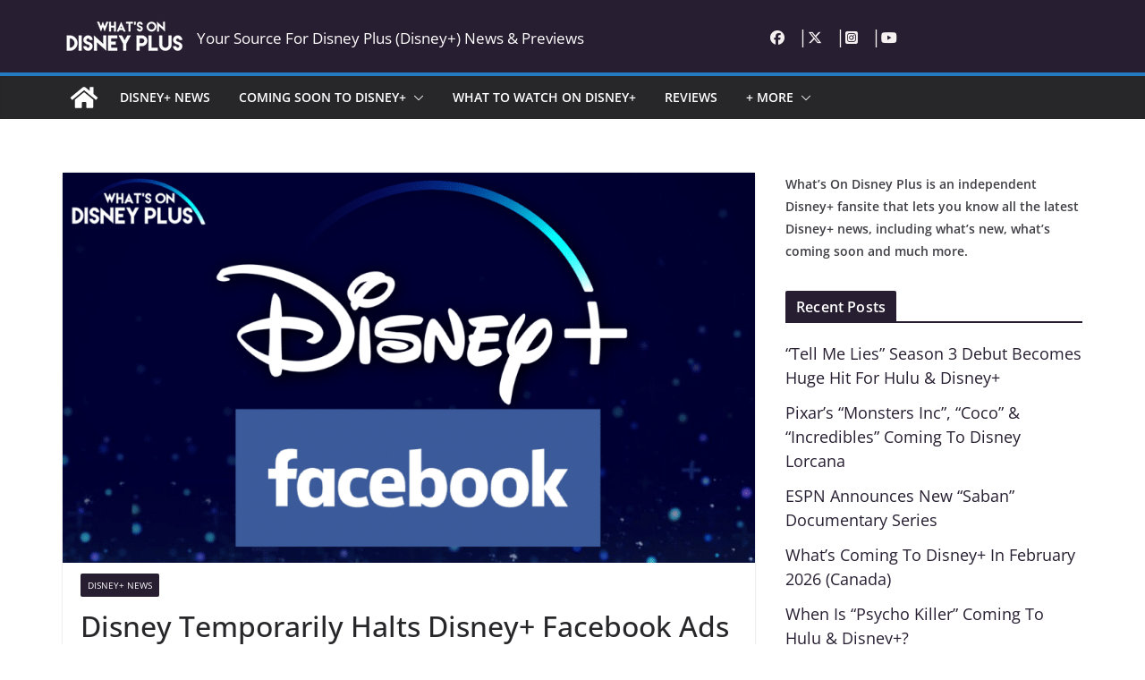

--- FILE ---
content_type: text/html; charset=UTF-8
request_url: https://whatsondisneyplus.com/disney-temporarily-halts-disney-facebook-ads-to-support-stophateforprofit/
body_size: 39840
content:
		<!doctype html>
		<html lang="en-US">
		
<head>

			<meta charset="UTF-8"/>
		<meta name="viewport" content="width=device-width, initial-scale=1">
		<link rel="profile" href="https://gmpg.org/xfn/11"/>
		
	<meta name='robots' content='index, follow, max-image-preview:large, max-snippet:-1, max-video-preview:-1' />
	<style></style>
	
	<!-- This site is optimized with the Yoast SEO plugin v26.8 - https://yoast.com/product/yoast-seo-wordpress/ -->
	<title>Disney Temporarily Halts Disney+ Facebook Ads To Support #StopHateForProfit - What&#039;s On Disney Plus</title>
<link data-rocket-prefetch href="https://cdn.id5-sync.com" rel="dns-prefetch">
<link data-rocket-prefetch href="https://api.receptivity.io" rel="dns-prefetch">
<link data-rocket-prefetch href="https://fonts.googleapis.com" rel="dns-prefetch">
<link data-rocket-prefetch href="https://securepubads.g.doubleclick.net" rel="dns-prefetch">
<link data-rocket-prefetch href="https://exchange.pubnation.com" rel="dns-prefetch">
<link data-rocket-prefetch href="https://scripts.pubnation.com" rel="dns-prefetch">
<link data-rocket-prefetch href="https://whatsondisneyplus.b-cdn.net" rel="dns-prefetch">
<link data-rocket-prefetch href="https://www.googletagmanager.com" rel="dns-prefetch">
<link data-rocket-prefetch href="https://eu-us.consentmanager.net" rel="dns-prefetch">
<link data-rocket-prefetch href="https://eu-us-cdn.consentmanager.net" rel="dns-prefetch">
<link data-rocket-prefetch href="https://faves.grow.me" rel="dns-prefetch">
<link data-rocket-prefetch href="https://btloader.com" rel="dns-prefetch">
<link data-rocket-prefetch href="https://app.grow.me" rel="dns-prefetch">
<link data-rocket-preload as="style" href="https://fonts.googleapis.com/css?family=Open%20Sans%3A0&#038;display=swap" rel="preload">
<link href="https://fonts.googleapis.com/css?family=Open%20Sans%3A0&#038;display=swap" media="print" onload="this.media=&#039;all&#039;" rel="stylesheet">
<style id="wpr-usedcss">img:is([sizes=auto i],[sizes^="auto," i]){contain-intrinsic-size:3000px 1500px}img.emoji{display:inline!important;border:none!important;box-shadow:none!important;height:1em!important;width:1em!important;margin:0 .07em!important;vertical-align:-.1em!important;background:0 0!important;padding:0!important}:where(.wp-block-button__link){border-radius:9999px;box-shadow:none;padding:calc(.667em + 2px) calc(1.333em + 2px);text-decoration:none}:root :where(.wp-block-button .wp-block-button__link.is-style-outline),:root :where(.wp-block-button.is-style-outline>.wp-block-button__link){border:2px solid;padding:.667em 1.333em}:root :where(.wp-block-button .wp-block-button__link.is-style-outline:not(.has-text-color)),:root :where(.wp-block-button.is-style-outline>.wp-block-button__link:not(.has-text-color)){color:currentColor}:root :where(.wp-block-button .wp-block-button__link.is-style-outline:not(.has-background)),:root :where(.wp-block-button.is-style-outline>.wp-block-button__link:not(.has-background)){background-color:initial;background-image:none}:where(.wp-block-calendar table:not(.has-background) th){background:#ddd}:where(.wp-block-columns){margin-bottom:1.75em}:where(.wp-block-columns.has-background){padding:1.25em 2.375em}:where(.wp-block-post-comments input[type=submit]){border:none}:where(.wp-block-cover-image:not(.has-text-color)),:where(.wp-block-cover:not(.has-text-color)){color:#fff}:where(.wp-block-cover-image.is-light:not(.has-text-color)),:where(.wp-block-cover.is-light:not(.has-text-color)){color:#000}:root :where(.wp-block-cover h1:not(.has-text-color)),:root :where(.wp-block-cover h2:not(.has-text-color)),:root :where(.wp-block-cover h3:not(.has-text-color)),:root :where(.wp-block-cover h4:not(.has-text-color)),:root :where(.wp-block-cover h5:not(.has-text-color)),:root :where(.wp-block-cover h6:not(.has-text-color)),:root :where(.wp-block-cover p:not(.has-text-color)){color:inherit}:where(.wp-block-file){margin-bottom:1.5em}:where(.wp-block-file__button){border-radius:2em;display:inline-block;padding:.5em 1em}:where(.wp-block-file__button):is(a):active,:where(.wp-block-file__button):is(a):focus,:where(.wp-block-file__button):is(a):hover,:where(.wp-block-file__button):is(a):visited{box-shadow:none;color:#fff;opacity:.85;text-decoration:none}:where(.wp-block-group.wp-block-group-is-layout-constrained){position:relative}:root :where(.wp-block-image.is-style-rounded img,.wp-block-image .is-style-rounded img){border-radius:9999px}:where(.wp-block-latest-comments:not([style*=line-height] .wp-block-latest-comments__comment)){line-height:1.1}:where(.wp-block-latest-comments:not([style*=line-height] .wp-block-latest-comments__comment-excerpt p)){line-height:1.8}:root :where(.wp-block-latest-posts.is-grid){padding:0}:root :where(.wp-block-latest-posts.wp-block-latest-posts__list){padding-left:0}ol,ul{box-sizing:border-box}:root :where(.wp-block-list.has-background){padding:1.25em 2.375em}:where(.wp-block-navigation.has-background .wp-block-navigation-item a:not(.wp-element-button)),:where(.wp-block-navigation.has-background .wp-block-navigation-submenu a:not(.wp-element-button)){padding:.5em 1em}:where(.wp-block-navigation .wp-block-navigation__submenu-container .wp-block-navigation-item a:not(.wp-element-button)),:where(.wp-block-navigation .wp-block-navigation__submenu-container .wp-block-navigation-submenu a:not(.wp-element-button)),:where(.wp-block-navigation .wp-block-navigation__submenu-container .wp-block-navigation-submenu button.wp-block-navigation-item__content),:where(.wp-block-navigation .wp-block-navigation__submenu-container .wp-block-pages-list__item button.wp-block-navigation-item__content){padding:.5em 1em}:root :where(p.has-background){padding:1.25em 2.375em}:where(p.has-text-color:not(.has-link-color)) a{color:inherit}:where(.wp-block-post-comments-form) input:not([type=submit]),:where(.wp-block-post-comments-form) textarea{border:1px solid #949494;font-family:inherit;font-size:1em}:where(.wp-block-post-comments-form) input:where(:not([type=submit]):not([type=checkbox])),:where(.wp-block-post-comments-form) textarea{padding:calc(.667em + 2px)}:where(.wp-block-post-excerpt){box-sizing:border-box;margin-bottom:var(--wp--style--block-gap);margin-top:var(--wp--style--block-gap)}:where(.wp-block-preformatted.has-background){padding:1.25em 2.375em}:where(.wp-block-search__button){border:1px solid #ccc;padding:6px 10px}.wp-block-search__input{appearance:none;border:1px solid #949494;flex-grow:1;margin-left:0;margin-right:0;min-width:3rem;padding:8px;text-decoration:unset!important}:where(.wp-block-search__input){font-family:inherit;font-size:inherit;font-style:inherit;font-weight:inherit;letter-spacing:inherit;line-height:inherit;text-transform:inherit}:where(.wp-block-search__button-inside .wp-block-search__inside-wrapper){border:1px solid #949494;box-sizing:border-box;padding:4px}:where(.wp-block-search__button-inside .wp-block-search__inside-wrapper) .wp-block-search__input{border:none;border-radius:0;padding:0 4px}:where(.wp-block-search__button-inside .wp-block-search__inside-wrapper) .wp-block-search__input:focus{outline:0}:where(.wp-block-search__button-inside .wp-block-search__inside-wrapper) :where(.wp-block-search__button){padding:4px 8px}:root :where(.wp-block-separator.is-style-dots){height:auto;line-height:1;text-align:center}:root :where(.wp-block-separator.is-style-dots):before{color:currentColor;content:"···";font-family:serif;font-size:1.5em;letter-spacing:2em;padding-left:2em}:root :where(.wp-block-site-logo.is-style-rounded){border-radius:9999px}:where(.wp-block-social-links:not(.is-style-logos-only)) .wp-social-link{background-color:#f0f0f0;color:#444}:where(.wp-block-social-links:not(.is-style-logos-only)) .wp-social-link-amazon{background-color:#f90;color:#fff}:where(.wp-block-social-links:not(.is-style-logos-only)) .wp-social-link-bandcamp{background-color:#1ea0c3;color:#fff}:where(.wp-block-social-links:not(.is-style-logos-only)) .wp-social-link-behance{background-color:#0757fe;color:#fff}:where(.wp-block-social-links:not(.is-style-logos-only)) .wp-social-link-bluesky{background-color:#0a7aff;color:#fff}:where(.wp-block-social-links:not(.is-style-logos-only)) .wp-social-link-codepen{background-color:#1e1f26;color:#fff}:where(.wp-block-social-links:not(.is-style-logos-only)) .wp-social-link-deviantart{background-color:#02e49b;color:#fff}:where(.wp-block-social-links:not(.is-style-logos-only)) .wp-social-link-discord{background-color:#5865f2;color:#fff}:where(.wp-block-social-links:not(.is-style-logos-only)) .wp-social-link-dribbble{background-color:#e94c89;color:#fff}:where(.wp-block-social-links:not(.is-style-logos-only)) .wp-social-link-dropbox{background-color:#4280ff;color:#fff}:where(.wp-block-social-links:not(.is-style-logos-only)) .wp-social-link-etsy{background-color:#f45800;color:#fff}:where(.wp-block-social-links:not(.is-style-logos-only)) .wp-social-link-facebook{background-color:#0866ff;color:#fff}:where(.wp-block-social-links:not(.is-style-logos-only)) .wp-social-link-fivehundredpx{background-color:#000;color:#fff}:where(.wp-block-social-links:not(.is-style-logos-only)) .wp-social-link-flickr{background-color:#0461dd;color:#fff}:where(.wp-block-social-links:not(.is-style-logos-only)) .wp-social-link-foursquare{background-color:#e65678;color:#fff}:where(.wp-block-social-links:not(.is-style-logos-only)) .wp-social-link-github{background-color:#24292d;color:#fff}:where(.wp-block-social-links:not(.is-style-logos-only)) .wp-social-link-goodreads{background-color:#eceadd;color:#382110}:where(.wp-block-social-links:not(.is-style-logos-only)) .wp-social-link-google{background-color:#ea4434;color:#fff}:where(.wp-block-social-links:not(.is-style-logos-only)) .wp-social-link-gravatar{background-color:#1d4fc4;color:#fff}:where(.wp-block-social-links:not(.is-style-logos-only)) .wp-social-link-instagram{background-color:#f00075;color:#fff}:where(.wp-block-social-links:not(.is-style-logos-only)) .wp-social-link-lastfm{background-color:#e21b24;color:#fff}:where(.wp-block-social-links:not(.is-style-logos-only)) .wp-social-link-linkedin{background-color:#0d66c2;color:#fff}:where(.wp-block-social-links:not(.is-style-logos-only)) .wp-social-link-mastodon{background-color:#3288d4;color:#fff}:where(.wp-block-social-links:not(.is-style-logos-only)) .wp-social-link-medium{background-color:#000;color:#fff}:where(.wp-block-social-links:not(.is-style-logos-only)) .wp-social-link-meetup{background-color:#f6405f;color:#fff}:where(.wp-block-social-links:not(.is-style-logos-only)) .wp-social-link-patreon{background-color:#000;color:#fff}:where(.wp-block-social-links:not(.is-style-logos-only)) .wp-social-link-pinterest{background-color:#e60122;color:#fff}:where(.wp-block-social-links:not(.is-style-logos-only)) .wp-social-link-pocket{background-color:#ef4155;color:#fff}:where(.wp-block-social-links:not(.is-style-logos-only)) .wp-social-link-reddit{background-color:#ff4500;color:#fff}:where(.wp-block-social-links:not(.is-style-logos-only)) .wp-social-link-skype{background-color:#0478d7;color:#fff}:where(.wp-block-social-links:not(.is-style-logos-only)) .wp-social-link-snapchat{background-color:#fefc00;color:#fff;stroke:#000}:where(.wp-block-social-links:not(.is-style-logos-only)) .wp-social-link-soundcloud{background-color:#ff5600;color:#fff}:where(.wp-block-social-links:not(.is-style-logos-only)) .wp-social-link-spotify{background-color:#1bd760;color:#fff}:where(.wp-block-social-links:not(.is-style-logos-only)) .wp-social-link-telegram{background-color:#2aabee;color:#fff}:where(.wp-block-social-links:not(.is-style-logos-only)) .wp-social-link-threads{background-color:#000;color:#fff}:where(.wp-block-social-links:not(.is-style-logos-only)) .wp-social-link-tiktok{background-color:#000;color:#fff}:where(.wp-block-social-links:not(.is-style-logos-only)) .wp-social-link-tumblr{background-color:#011835;color:#fff}:where(.wp-block-social-links:not(.is-style-logos-only)) .wp-social-link-twitch{background-color:#6440a4;color:#fff}:where(.wp-block-social-links:not(.is-style-logos-only)) .wp-social-link-twitter{background-color:#1da1f2;color:#fff}:where(.wp-block-social-links:not(.is-style-logos-only)) .wp-social-link-vimeo{background-color:#1eb7ea;color:#fff}:where(.wp-block-social-links:not(.is-style-logos-only)) .wp-social-link-vk{background-color:#4680c2;color:#fff}:where(.wp-block-social-links:not(.is-style-logos-only)) .wp-social-link-wordpress{background-color:#3499cd;color:#fff}:where(.wp-block-social-links:not(.is-style-logos-only)) .wp-social-link-whatsapp{background-color:#25d366;color:#fff}:where(.wp-block-social-links:not(.is-style-logos-only)) .wp-social-link-x{background-color:#000;color:#fff}:where(.wp-block-social-links:not(.is-style-logos-only)) .wp-social-link-yelp{background-color:#d32422;color:#fff}:where(.wp-block-social-links:not(.is-style-logos-only)) .wp-social-link-youtube{background-color:red;color:#fff}:where(.wp-block-social-links.is-style-logos-only) .wp-social-link{background:0 0}:where(.wp-block-social-links.is-style-logos-only) .wp-social-link svg{height:1.25em;width:1.25em}:where(.wp-block-social-links.is-style-logos-only) .wp-social-link-amazon{color:#f90}:where(.wp-block-social-links.is-style-logos-only) .wp-social-link-bandcamp{color:#1ea0c3}:where(.wp-block-social-links.is-style-logos-only) .wp-social-link-behance{color:#0757fe}:where(.wp-block-social-links.is-style-logos-only) .wp-social-link-bluesky{color:#0a7aff}:where(.wp-block-social-links.is-style-logos-only) .wp-social-link-codepen{color:#1e1f26}:where(.wp-block-social-links.is-style-logos-only) .wp-social-link-deviantart{color:#02e49b}:where(.wp-block-social-links.is-style-logos-only) .wp-social-link-discord{color:#5865f2}:where(.wp-block-social-links.is-style-logos-only) .wp-social-link-dribbble{color:#e94c89}:where(.wp-block-social-links.is-style-logos-only) .wp-social-link-dropbox{color:#4280ff}:where(.wp-block-social-links.is-style-logos-only) .wp-social-link-etsy{color:#f45800}:where(.wp-block-social-links.is-style-logos-only) .wp-social-link-facebook{color:#0866ff}:where(.wp-block-social-links.is-style-logos-only) .wp-social-link-fivehundredpx{color:#000}:where(.wp-block-social-links.is-style-logos-only) .wp-social-link-flickr{color:#0461dd}:where(.wp-block-social-links.is-style-logos-only) .wp-social-link-foursquare{color:#e65678}:where(.wp-block-social-links.is-style-logos-only) .wp-social-link-github{color:#24292d}:where(.wp-block-social-links.is-style-logos-only) .wp-social-link-goodreads{color:#382110}:where(.wp-block-social-links.is-style-logos-only) .wp-social-link-google{color:#ea4434}:where(.wp-block-social-links.is-style-logos-only) .wp-social-link-gravatar{color:#1d4fc4}:where(.wp-block-social-links.is-style-logos-only) .wp-social-link-instagram{color:#f00075}:where(.wp-block-social-links.is-style-logos-only) .wp-social-link-lastfm{color:#e21b24}:where(.wp-block-social-links.is-style-logos-only) .wp-social-link-linkedin{color:#0d66c2}:where(.wp-block-social-links.is-style-logos-only) .wp-social-link-mastodon{color:#3288d4}:where(.wp-block-social-links.is-style-logos-only) .wp-social-link-medium{color:#000}:where(.wp-block-social-links.is-style-logos-only) .wp-social-link-meetup{color:#f6405f}:where(.wp-block-social-links.is-style-logos-only) .wp-social-link-patreon{color:#000}:where(.wp-block-social-links.is-style-logos-only) .wp-social-link-pinterest{color:#e60122}:where(.wp-block-social-links.is-style-logos-only) .wp-social-link-pocket{color:#ef4155}:where(.wp-block-social-links.is-style-logos-only) .wp-social-link-reddit{color:#ff4500}:where(.wp-block-social-links.is-style-logos-only) .wp-social-link-skype{color:#0478d7}:where(.wp-block-social-links.is-style-logos-only) .wp-social-link-snapchat{color:#fff;stroke:#000}:where(.wp-block-social-links.is-style-logos-only) .wp-social-link-soundcloud{color:#ff5600}:where(.wp-block-social-links.is-style-logos-only) .wp-social-link-spotify{color:#1bd760}:where(.wp-block-social-links.is-style-logos-only) .wp-social-link-telegram{color:#2aabee}:where(.wp-block-social-links.is-style-logos-only) .wp-social-link-threads{color:#000}:where(.wp-block-social-links.is-style-logos-only) .wp-social-link-tiktok{color:#000}:where(.wp-block-social-links.is-style-logos-only) .wp-social-link-tumblr{color:#011835}:where(.wp-block-social-links.is-style-logos-only) .wp-social-link-twitch{color:#6440a4}:where(.wp-block-social-links.is-style-logos-only) .wp-social-link-twitter{color:#1da1f2}:where(.wp-block-social-links.is-style-logos-only) .wp-social-link-vimeo{color:#1eb7ea}:where(.wp-block-social-links.is-style-logos-only) .wp-social-link-vk{color:#4680c2}:where(.wp-block-social-links.is-style-logos-only) .wp-social-link-whatsapp{color:#25d366}:where(.wp-block-social-links.is-style-logos-only) .wp-social-link-wordpress{color:#3499cd}:where(.wp-block-social-links.is-style-logos-only) .wp-social-link-x{color:#000}:where(.wp-block-social-links.is-style-logos-only) .wp-social-link-yelp{color:#d32422}:where(.wp-block-social-links.is-style-logos-only) .wp-social-link-youtube{color:red}:root :where(.wp-block-social-links .wp-social-link a){padding:.25em}:root :where(.wp-block-social-links.is-style-logos-only .wp-social-link a){padding:0}:root :where(.wp-block-social-links.is-style-pill-shape .wp-social-link a){padding-left:.6666666667em;padding-right:.6666666667em}:root :where(.wp-block-tag-cloud.is-style-outline){display:flex;flex-wrap:wrap;gap:1ch}:root :where(.wp-block-tag-cloud.is-style-outline a){border:1px solid;font-size:unset!important;margin-right:0;padding:1ch 2ch;text-decoration:none!important}:root :where(.wp-block-table-of-contents){box-sizing:border-box}:where(.wp-block-term-description){box-sizing:border-box;margin-bottom:var(--wp--style--block-gap);margin-top:var(--wp--style--block-gap)}:where(pre.wp-block-verse){font-family:inherit}:root{--wp--preset--font-size--normal:16px;--wp--preset--font-size--huge:42px}.aligncenter{clear:both}.screen-reader-text{border:0;clip-path:inset(50%);height:1px;margin:-1px;overflow:hidden;padding:0;position:absolute;width:1px;word-wrap:normal!important}.screen-reader-text:focus{background-color:#ddd;clip-path:none;color:#444;display:block;font-size:1em;height:auto;left:5px;line-height:normal;padding:15px 23px 14px;text-decoration:none;top:5px;width:auto;z-index:100000}html :where(.has-border-color){border-style:solid}html :where([style*=border-top-color]){border-top-style:solid}html :where([style*=border-right-color]){border-right-style:solid}html :where([style*=border-bottom-color]){border-bottom-style:solid}html :where([style*=border-left-color]){border-left-style:solid}html :where([style*=border-width]){border-style:solid}html :where([style*=border-top-width]){border-top-style:solid}html :where([style*=border-right-width]){border-right-style:solid}html :where([style*=border-bottom-width]){border-bottom-style:solid}html :where([style*=border-left-width]){border-left-style:solid}html :where(img[class*=wp-image-]){height:auto;max-width:100%}:where(figure){margin:0 0 1em}html :where(.is-position-sticky){--wp-admin--admin-bar--position-offset:var(--wp-admin--admin-bar--height,0px)}:root :where(.wp-block-image figcaption){color:#555;font-size:13px;text-align:center}:where(.wp-block-group.has-background){padding:1.25em 2.375em}:root :where(.wp-block-template-part.has-background){margin-bottom:0;margin-top:0;padding:1.25em 2.375em}:root{--wp--preset--aspect-ratio--square:1;--wp--preset--aspect-ratio--4-3:4/3;--wp--preset--aspect-ratio--3-4:3/4;--wp--preset--aspect-ratio--3-2:3/2;--wp--preset--aspect-ratio--2-3:2/3;--wp--preset--aspect-ratio--16-9:16/9;--wp--preset--aspect-ratio--9-16:9/16;--wp--preset--color--black:#000000;--wp--preset--color--cyan-bluish-gray:#abb8c3;--wp--preset--color--white:#ffffff;--wp--preset--color--pale-pink:#f78da7;--wp--preset--color--vivid-red:#cf2e2e;--wp--preset--color--luminous-vivid-orange:#ff6900;--wp--preset--color--luminous-vivid-amber:#fcb900;--wp--preset--color--light-green-cyan:#7bdcb5;--wp--preset--color--vivid-green-cyan:#00d084;--wp--preset--color--pale-cyan-blue:#8ed1fc;--wp--preset--color--vivid-cyan-blue:#0693e3;--wp--preset--color--vivid-purple:#9b51e0;--wp--preset--color--cm-color-1:#257BC1;--wp--preset--color--cm-color-2:#2270B0;--wp--preset--color--cm-color-3:#FFFFFF;--wp--preset--color--cm-color-4:#F9FEFD;--wp--preset--color--cm-color-5:#27272A;--wp--preset--color--cm-color-6:#16181A;--wp--preset--color--cm-color-7:#8F8F8F;--wp--preset--color--cm-color-8:#FFFFFF;--wp--preset--color--cm-color-9:#C7C7C7;--wp--preset--gradient--vivid-cyan-blue-to-vivid-purple:linear-gradient(135deg,rgba(6, 147, 227, 1) 0%,rgb(155, 81, 224) 100%);--wp--preset--gradient--light-green-cyan-to-vivid-green-cyan:linear-gradient(135deg,rgb(122, 220, 180) 0%,rgb(0, 208, 130) 100%);--wp--preset--gradient--luminous-vivid-amber-to-luminous-vivid-orange:linear-gradient(135deg,rgba(252, 185, 0, 1) 0%,rgba(255, 105, 0, 1) 100%);--wp--preset--gradient--luminous-vivid-orange-to-vivid-red:linear-gradient(135deg,rgba(255, 105, 0, 1) 0%,rgb(207, 46, 46) 100%);--wp--preset--gradient--very-light-gray-to-cyan-bluish-gray:linear-gradient(135deg,rgb(238, 238, 238) 0%,rgb(169, 184, 195) 100%);--wp--preset--gradient--cool-to-warm-spectrum:linear-gradient(135deg,rgb(74, 234, 220) 0%,rgb(151, 120, 209) 20%,rgb(207, 42, 186) 40%,rgb(238, 44, 130) 60%,rgb(251, 105, 98) 80%,rgb(254, 248, 76) 100%);--wp--preset--gradient--blush-light-purple:linear-gradient(135deg,rgb(255, 206, 236) 0%,rgb(152, 150, 240) 100%);--wp--preset--gradient--blush-bordeaux:linear-gradient(135deg,rgb(254, 205, 165) 0%,rgb(254, 45, 45) 50%,rgb(107, 0, 62) 100%);--wp--preset--gradient--luminous-dusk:linear-gradient(135deg,rgb(255, 203, 112) 0%,rgb(199, 81, 192) 50%,rgb(65, 88, 208) 100%);--wp--preset--gradient--pale-ocean:linear-gradient(135deg,rgb(255, 245, 203) 0%,rgb(182, 227, 212) 50%,rgb(51, 167, 181) 100%);--wp--preset--gradient--electric-grass:linear-gradient(135deg,rgb(202, 248, 128) 0%,rgb(113, 206, 126) 100%);--wp--preset--gradient--midnight:linear-gradient(135deg,rgb(2, 3, 129) 0%,rgb(40, 116, 252) 100%);--wp--preset--font-size--small:13px;--wp--preset--font-size--medium:20px;--wp--preset--font-size--large:36px;--wp--preset--font-size--x-large:42px;--wp--preset--font-family--dm-sans:DM Sans,sans-serif;--wp--preset--font-family--public-sans:Public Sans,sans-serif;--wp--preset--font-family--roboto:Roboto,sans-serif;--wp--preset--font-family--segoe-ui:Segoe UI,Arial,sans-serif;--wp--preset--spacing--20:0.44rem;--wp--preset--spacing--30:0.67rem;--wp--preset--spacing--40:1rem;--wp--preset--spacing--50:1.5rem;--wp--preset--spacing--60:2.25rem;--wp--preset--spacing--70:3.38rem;--wp--preset--spacing--80:5.06rem;--wp--preset--shadow--natural:6px 6px 9px rgba(0, 0, 0, .2);--wp--preset--shadow--deep:12px 12px 50px rgba(0, 0, 0, .4);--wp--preset--shadow--sharp:6px 6px 0px rgba(0, 0, 0, .2);--wp--preset--shadow--outlined:6px 6px 0px -3px rgba(255, 255, 255, 1),6px 6px rgba(0, 0, 0, 1);--wp--preset--shadow--crisp:6px 6px 0px rgba(0, 0, 0, 1)}:where(body){margin:0}:where(.wp-site-blocks)>*{margin-block-start:24px;margin-block-end:0}:where(.wp-site-blocks)>:first-child{margin-block-start:0}:where(.wp-site-blocks)>:last-child{margin-block-end:0}:root{--wp--style--block-gap:24px}:root :where(.is-layout-flow)>:first-child{margin-block-start:0}:root :where(.is-layout-flow)>:last-child{margin-block-end:0}:root :where(.is-layout-flow)>*{margin-block-start:24px;margin-block-end:0}:root :where(.is-layout-constrained)>:first-child{margin-block-start:0}:root :where(.is-layout-constrained)>:last-child{margin-block-end:0}:root :where(.is-layout-constrained)>*{margin-block-start:24px;margin-block-end:0}:root :where(.is-layout-flex){gap:24px}:root :where(.is-layout-grid){gap:24px}body{padding-top:0;padding-right:0;padding-bottom:0;padding-left:0}a:where(:not(.wp-element-button)){text-decoration:underline}:root :where(.wp-element-button,.wp-block-button__link){background-color:#32373c;border-width:0;color:#fff;font-family:inherit;font-size:inherit;line-height:inherit;padding:calc(.667em + 2px) calc(1.333em + 2px);text-decoration:none}:root :where(.wp-block-pullquote){font-size:1.5em;line-height:1.6}@font-face{font-family:'Open Sans';font-style:normal;font-weight:700;font-stretch:normal;font-display:swap;src:url(https://whatsondisneyplus.b-cdn.net/wp-content/themes/colormag-pro/assets/fonts/OpenSans-Bold.woff) format("woff")}@font-face{font-family:'Open Sans';font-style:normal;font-weight:500;font-stretch:normal;font-display:swap;src:url(https://whatsondisneyplus.b-cdn.net/wp-content/themes/colormag-pro/assets/fonts/OpenSans-Medium.woff) format("woff")}@font-face{font-family:'Open Sans';font-style:normal;font-weight:400;font-stretch:normal;font-display:swap;src:url(https://whatsondisneyplus.b-cdn.net/wp-content/themes/colormag-pro/assets/fonts/OpenSans-Regular.woff) format("woff")}@font-face{font-family:'Open Sans';font-style:normal;font-weight:600;font-stretch:normal;font-display:swap;src:url(https://whatsondisneyplus.b-cdn.net/wp-content/themes/colormag-pro/assets/fonts/OpenSans-SemiBold.woff) format("woff")}@font-face{font-family:'Open Sans';font-style:normal;font-weight:400;font-stretch:normal;font-display:swap;src:url(https://whatsondisneyplus.b-cdn.net/wp-content/themes/colormag-pro/assets/fonts/OpenSans-VariableFont.woff) format("woff")}a,address,body,caption,code,div,dl,dt,em,fieldset,form,h1,h2,h3,h4,html,iframe,label,legend,li,object,ol,p,span,strong,table,tbody,tr,tt,ul{border:0;font:inherit;font-size:100%;font-style:inherit;font-weight:inherit;margin:0;outline:0;padding:0;vertical-align:baseline}article,aside,footer,header,main,nav,section{display:block}ol,ul{list-style:none}a:focus{outline:dotted thin}a:active,a:hover{outline:0}embed,iframe,object{max-width:100%}*,::after,::before{-webkit-box-sizing:inherit;box-sizing:inherit}html{overflow-y:scroll;-webkit-text-size-adjust:100%;-ms-text-size-adjust:100%}.cm-container{max-width:1140px;margin-left:auto;margin-right:auto;padding-left:16px;padding-right:16px;-webkit-box-sizing:content-box;box-sizing:content-box}html{font-size:62.5%}body,button,input,select,textarea{color:#3f3f46;font-size:16px;font-family:"Open Sans",serif;line-height:1.8;word-wrap:break-word}p{margin-bottom:16px;line-height:1.8;word-break:break-word}strong{font-weight:600}em,i{font-style:italic}code,tt{font-family:"Courier 10 Pitch",Courier,monospace;font-size:1.4rem;line-height:1.4;white-space:pre-wrap}address{display:block;font-style:italic;margin:0 0 16px}hr{background-color:#e4e4e7;border:0;height:1px;margin:30px 0}dl{font-size:1.6rem}dt{font-weight:700;margin-bottom:4px}h1,h2,h3,h4{margin-bottom:20px;color:#27272a;font-weight:500;font-family:"Open Sans",sans-serif;line-height:1.3}h1{font-size:4rem}h2{font-size:3.2rem}h3{font-size:2.4rem}h4{font-size:2rem}body{background-color:var(--cm-color-3,#e4e4e7);padding-top:10px;padding-bottom:10px;background-size:cover}body #page{display:-webkit-box;display:-ms-flexbox;display:flex;-webkit-box-orient:vertical;-webkit-box-direction:normal;-ms-flex-direction:column;flex-direction:column;min-height:calc(100vh - var(--wp-admin--admin-bar--height,0px))}body .cm-content{-webkit-box-flex:1;-ms-flex-positive:1;flex-grow:1}button,input[type=button],input[type=submit]{display:inline-block;padding:6px 10px;background-color:var(--cm-color-1,#207daf);color:#fff;font-size:16px;font-weight:600;border:1px solid var(--cm-color-1,#207daf);-webkit-transition:background-color .3s linear;transition:background-color .3s linear 0s;border-radius:2px;cursor:pointer}button:hover,input[type=button]:hover,input[type=submit]:hover{color:var(--cm-color-1,#207daf);background-color:transparent}::-webkit-scrollbar{height:8px}::-webkit-scrollbar-thumb{background:#c1c1c1}input,textarea{-webkit-border-radius:0}input[type=email],input[type=password],input[type=search],input[type=text],input[type=url]{-webkit-appearance:none;-moz-appearance:none;appearance:none;outline:0}input[type=email]:focus,input[type=password]:focus,input[type=search]:focus,input[type=text]:focus,input[type=url]:focus{border:1px solid var(--cm-color-8, "#E4E4E7")}input[type=email],input[type=password],input[type=text],input[type=url]{-webkit-box-sizing:border-box;box-sizing:border-box;padding:10px;border:1px solid var(--cm-color-8, "#E4E4E7");line-height:20px;width:100%;margin:0 0 32px;background-color:#fcfcfc;border-radius:4px}textarea{-webkit-appearance:none!important;-moz-appearance:none!important;appearance:none!important;padding:1%;border:1px solid var(--cm-color-9,#e4e4e7);line-height:20px;width:100%;margin:0 0 32px;background-color:#fcfcfc;border-radius:4px}textarea:focus{border:1px solid var(--cm-color-9,#e4e4e7)}select{border:1px solid var(--cm-color-8, "#E4E4E7");padding:8px 16px}a{color:var(--cm-color-1,#207daf);text-decoration:none;-webkit-transition:.3s;transition:all .3s ease}a:active,a:focus,a:hover{text-decoration:none}ul{list-style:disc}ul ul{list-style:circle}ul ul ul{list-style:square}ul.default-wp-page{list-style:none}ol{list-style:decimal}li{line-height:1.8}li>ol,li>ul{margin:0 0 0 10px}img{max-width:100%;height:auto;vertical-align:top}.cm-entry-summary img,.comment-content img,.widget img{max-width:100%}img.size-full,img.size-large{max-width:100%;height:auto}img.aligncenter{margin-bottom:1.625em}a img{border:0}.gallery{margin:0 auto 15px}table{border-collapse:separate;border-spacing:0;margin:0 0 1.5em;width:100%}.cm-icon{display:block;width:1em;height:1em;-webkit-transition:.3s;transition:all .3s;fill:#71717a}.cm-icon--calendar-fill{width:12px;height:12px}.entry-date.published{display:-webkit-box;display:-ms-flexbox;display:flex;gap:4px;-webkit-box-align:center;-ms-flex-align:center;align-items:center}.cm-header-builder{background:#fff}.cm-header-builder .cm-site-description{display:none}@media (min-width:1024px){.cm-header-builder .cm-tagline-show-desktop{display:block}}@media (min-width:768px) and (max-width:1024px){.cm-header-builder .cm-tagline-show-tablet{display:block}}@media (max-width:768px){.cm-header-builder .cm-tagline-show-mobile{display:block}}.cm-header-builder .cm-primary-nav .cm-submenu-toggle .cm-icon{width:12px;height:13px;stroke-width:1.167px}.cm-header-builder .cm-row{display:block}.cm-header-builder .cm-main-header{padding:0}.cm-header-builder .cm-header-bottom-row,.cm-header-builder .cm-header-main-row{border:0 solid}.cm-header-builder.cm-full-width .cm-header-bottom-row{-webkit-box-shadow:0 0 2px rgba(0,0,0,.1) inset;box-shadow:0 0 2px rgba(0,0,0,.1) inset;background-color:var(--cm-color-5,#27272a);border-top:4px solid var(--cm-color-1,#207daf)}.cm-header-builder .cm-header-bottom-row #cm-primary-nav{-webkit-box-shadow:none;box-shadow:none;background-color:transparent;border-top:none}.cm-header-builder .cm-header-main-row #cm-primary-nav{-webkit-box-shadow:none;box-shadow:none;background-color:transparent;border-top:none}.cm-header-builder .cm-header-main-row{padding-top:20px;padding-bottom:20px}.cm-header-builder .cm-main-row{display:-webkit-box;display:-ms-flexbox;display:flex;-webkit-box-pack:justify;-ms-flex-pack:justify;justify-content:space-between;-webkit-box-align:center;-ms-flex-align:center;align-items:center;border:0 solid;position:relative}.cm-header-builder .cm-main-row .cm-header-left-col{display:-webkit-box;display:-ms-flexbox;display:flex;gap:16px;-webkit-box-align:center;-ms-flex-align:center;align-items:center;height:100%}.cm-header-builder .cm-main-row .cm-header-center-col{display:-webkit-box;display:-ms-flexbox;display:flex;gap:16px;-webkit-box-align:center;-ms-flex-align:center;align-items:center;height:100%}.cm-header-builder .cm-main-row .cm-header-right-col{display:-webkit-box;display:-ms-flexbox;display:flex;gap:16px;-webkit-box-align:center;-ms-flex-align:center;align-items:center;height:100%}.cm-header-builder .cm-bottom-row{display:-webkit-box;display:-ms-flexbox;display:flex;-webkit-box-pack:justify;-ms-flex-pack:justify;justify-content:space-between;-webkit-box-align:center;-ms-flex-align:center;align-items:center;border:0 solid;position:relative}.cm-header-builder .cm-bottom-row .cm-header-left-col{display:-webkit-box;display:-ms-flexbox;display:flex;gap:16px;-webkit-box-align:center;-ms-flex-align:center;align-items:center;height:100%}.cm-header-builder .cm-bottom-row .cm-header-center-col{display:-webkit-box;display:-ms-flexbox;display:flex;gap:16px;-webkit-box-align:center;-ms-flex-align:center;align-items:center;height:100%}.cm-header-builder .cm-bottom-row .cm-header-right-col{display:-webkit-box;display:-ms-flexbox;display:flex;gap:16px;-webkit-box-align:center;-ms-flex-align:center;align-items:center;height:100%}.cm-header-builder .cm-mobile-row{display:none}.cm-header-builder .cm-mobile-nav>div>ul{padding-top:0;border:none}.cm-header-builder .cm-desktop-row{position:relative}.cm-header-builder .cm-desktop-row p,.cm-header-builder .cm-mobile-row p{margin-bottom:0}.cm-header-builder .cm-mobile-nav{-webkit-box-sizing:border-box;box-sizing:border-box}.cm-header-builder .widget .wp-block-heading{border-bottom:none;margin-bottom:0;padding-bottom:0}.cm-header-builder .widget .wp-block-heading::before{content:none}.cm-header-builder .fa.search-top{padding:1px}.cm-header-builder .header-social-icons{display:-webkit-box;display:-ms-flexbox;display:flex;gap:14px}.cm-header-builder .header-social-icons i{font-size:16px}.cm-header-builder .social-icons{display:-webkit-box;display:-ms-flexbox;display:flex;-webkit-box-align:center;-ms-flex-align:center;align-items:center}.cm-header-builder .social-icons a{font-size:20px}.cm-header-builder .social-icons.social-separator-pipe a:after{content:"|";margin-left:10px}.cm-header-builder .social-icons a:last-child:after{content:none}.cm-header-builder .cm-home-icon{padding:8px}.cm-header-builder #cm-primary-nav{border-top:0 solid var(--cm-color-1,#207daf);background-color:transparent}@media (max-width:768px){.cm-header-builder .cm-desktop-row{display:none}.cm-header-builder .cm-mobile-header-row{display:none}.cm-header-builder .cm-mobile-header-row.cm-mobile-menu--open{display:block}.cm-header-builder .cm-mobile-row{display:block}.cm-header-builder .cm-mobile-row .cm-header-bottom-row{-webkit-box-shadow:0 0 2px rgba(0,0,0,.1) inset;box-shadow:0 0 2px rgba(0,0,0,.1) inset;background-color:var(--cm-color-5,#27272a);border-top:4px solid var(--cm-color-1,#207daf)}.cm-header-builder .cm-mobile-row .cm-menu-toggle{background:0 0;border:none;padding:0}.cm-header-builder .cm-mobile-row .cm-menu-toggle svg{width:30px;height:30px}.cm-header-builder .cm-mobile-row .cm-mobile-nav{position:absolute;top:100%;width:100%;left:0;right:0;-webkit-filter:drop-shadow(0px 4px 18px rgba(153,153,153,.1));filter:drop-shadow(0px 4px 18px rgba(153, 153, 153, .1));z-index:999}.cm-header-builder .cm-mobile-row .cm-mobile-nav .cm-mobile-menu{display:none}.cm-header-builder .cm-mobile-row .cm-mobile-nav .cm-mobile-menu .sub-menu{display:none}.cm-header-builder .cm-mobile-row .cm-mobile-nav .cm-mobile-menu.cm-mobile-menu--open{display:block}.cm-header-builder .cm-mobile-row .cm-bottom-row,.cm-header-builder .cm-mobile-row .cm-main-row{position:relative}.cm-header-builder .cm-mobile-row .cm-header-center-col,.cm-header-builder .cm-mobile-row .cm-header-left-col,.cm-header-builder .cm-mobile-row .cm-header-right-col{-webkit-box-orient:vertical;-webkit-box-direction:normal;-ms-flex-direction:column;flex-direction:column}}.cm-off-canvas-toggle{display:-webkit-box;display:-ms-flexbox;display:flex;-webkit-box-align:center;-ms-flex-align:center;align-items:center;padding:8px 12px;background:0 0;border:0 solid #e0e0e0;border-radius:3px;gap:8px;cursor:pointer}.cm-header-off-canvas{position:fixed;top:0;left:-999px;width:320px;height:100%;background-color:#fff;z-index:9999;-webkit-box-shadow:-2px 0 5px rgba(0,0,0,.2);box-shadow:-2px 0 5px rgba(0,0,0,.2);-webkit-transition:left .3s;transition:left .3s ease;overflow-y:auto}.cm-header-off-canvas.active{left:0}.cm-off-canvas-overlay{position:fixed;top:0;left:0;width:100%;height:100%;background-color:rgba(0,0,0,.5);z-index:9998;display:none}.cm-off-canvas-overlay.active{display:block}.cm-footer-builder a{color:#fff}.cm-footer-builder .cm-row{display:block}.cm-footer-builder .cm-footer-menu,.cm-footer-builder .cm-footer-nav{display:-webkit-box;display:-ms-flexbox;display:flex}.cm-footer-builder .footer-social-icons{display:-webkit-box;display:-ms-flexbox;display:flex;gap:14px}.cm-footer-builder .footer-social-icons i{font-size:16px}.cm-footer-builder .cm-widget-title{border-bottom:2px solid var(--cm-color-1,#207daf);font-size:1.4rem;color:#e4e4e7}.cm-footer-builder .cm-widget-title span{display:inline-block;padding:6px 12px;background-color:var(--cm-color-1,#207daf);color:#fff;font-size:1.6rem}.cm-footer-builder .cm-footer-bottom-row,.cm-footer-builder .cm-footer-main-row{border:0 solid}.cm-footer-builder .cm-footer-bottom-row h2,.cm-footer-builder .cm-footer-main-row h2{color:#fafafa;margin-bottom:16px}.cm-footer-builder .cm-footer-bottom-row ul li,.cm-footer-builder .cm-footer-main-row ul li{border:0 solid #3f3f46}.cm-footer-builder .cm-footer-main-row{padding-bottom:60px;padding-top:60px;background-color:#3f3f46}.cm-footer-builder .cm-footer-bottom-row{padding-bottom:24px;padding-top:24px;background-color:var(--cm-color-5,#27272a);color:#f4f4f5}.cm-footer-builder .cm-footer-bottom-row .cm-copyright{font-size:14px}.cm-footer-builder .cm-main-row{display:grid;gap:32px;grid-template-columns:repeat(var(--main-grid-columns,4),1fr);border:0 solid transparent;color:#e4e4e7}.cm-footer-builder .cm-bottom-row{display:grid;gap:32px;grid-template-columns:repeat(var(--bottom-grid-columns,1),1fr);border:0 solid}.cm-footer-builder .cm-mobile-row{display:none}.cm-footer-builder .cm-mobile-nav>div>ul{padding-top:0;border:none}.cm-footer-builder .cm-desktop-row{position:relative}.cm-footer-builder .cm-desktop-row p,.cm-footer-builder .cm-mobile-row p{margin-bottom:0}.cm-footer-builder .widget a{text-decoration:none}.cm-footer-builder .widget .wp-block-heading{border-bottom:none;padding-bottom:0}.cm-footer-builder .widget .wp-block-heading::before{content:none}.cm-footer-builder .cm-footer-nav{border:0 solid}.cm-footer-builder .cm-footer-nav ul{display:-webkit-box;display:-ms-flexbox;display:flex;-webkit-box-align:center;-ms-flex-align:center;align-items:center;-ms-flex-wrap:wrap;flex-wrap:wrap;gap:24px;-webkit-box-pack:start;-ms-flex-pack:start;justify-content:flex-start;margin-bottom:0;margin-left:0}.cm-footer-builder .cm-footer-nav ul li{list-style:none}@media (max-width:768px){.cm-header-off-canvas{width:280px;left:-280px}.cm-desktop-row{display:none}.cm-mobile-row{display:block}.cm-footer.cm-footer-builder .cm-footer-main-row{padding:8px 0}.cm-footer.cm-footer-builder .cm-footer-main-row .cm-main-row{gap:4px;grid-template-columns:1fr}.cm-footer.cm-footer-builder .cm-footer-bottom-row{padding-top:8px}.cm-footer.cm-footer-builder .cm-footer-bottom-row .cm-bottom-row{gap:6px;grid-template-columns:1fr}}.cm-footer-col{display:-webkit-box;display:-ms-flexbox;display:flex;-ms-flex-wrap:wrap;flex-wrap:wrap;gap:8px}.newsticker{max-width:240px;overflow:hidden;margin-left:4px;height:20px}.fa{font-size:1.6rem;color:#71717a}.cm-top-search{position:relative}.cm-top-search:has(.show) .fa.search-top::before{content:'✖'}.fa.search-top{display:-webkit-box;display:-ms-flexbox;display:flex;-webkit-box-align:center;-ms-flex-align:center;align-items:center;-webkit-box-pack:center;-ms-flex-pack:center;justify-content:center;padding:8px;height:48px;width:48px;color:#fff;font-size:2.4rem;cursor:pointer}.fa.search-top:hover{background-color:var(--cm-color-1,#207daf)}.search-form-top{position:absolute;right:0;z-index:9999;border:1px solid var(--cm-color-9,#f4f4f5);display:none;padding:24px;border-radius:0 0 4px 4px;background-color:#fff;-webkit-box-shadow:0 0 10px rgba(0,0,0,.1);box-shadow:0 0 10px rgba(0,0,0,.1)}.search-form-top.show{display:block;width:100%}.search-form-top.show::before{content:'';position:absolute;width:0;height:0;border-bottom:12px solid #fff;border-left:12px solid transparent;border-right:12px solid transparent;top:-10px;right:10px;left:var(--arrow-left,auto)}.search-form-top :focus-visible{outline:0}@media screen and (min-width:48em){.cm-top-search{position:relative}}@media (max-width:600px){.search-form-top.show{width:70vw;max-width:70vw}}@media (min-width:600px) and (max-width:767px){.search-form-top.show{width:60vw;max-width:60vw}}@media (min-width:768px) and (max-width:1024px){.search-form-top.show{width:40vw;max-width:40vw}}@media (min-width:1025px){.search-form-top.show{width:400px}}.cm-primary-nav li{display:-webkit-box;display:-ms-flexbox;display:flex;-ms-flex-wrap:wrap;flex-wrap:wrap}.cm-primary-nav .cm-submenu-toggle{display:-webkit-box;display:-ms-flexbox;display:flex;-webkit-box-align:center;-ms-flex-align:center;align-items:center;padding-left:8px;cursor:pointer}.cm-primary-nav .cm-submenu-toggle .cm-icon{width:14px;height:14px;fill:#fff}.default-wp-page{display:-webkit-box;display:-ms-flexbox;display:flex;-webkit-box-orient:vertical;-webkit-box-direction:normal;-ms-flex-direction:column;flex-direction:column;-webkit-box-pack:justify;-ms-flex-pack:justify;justify-content:space-between;gap:20px;margin-top:30px}.default-wp-page .next,.default-wp-page .previous{-webkit-box-flex:1;-ms-flex:1;flex:1}.default-wp-page .next{text-align:right}.next a,.previous a{display:-webkit-inline-box;display:-ms-inline-flexbox;display:inline-flex;-webkit-box-align:center;-ms-flex-align:center;align-items:center;gap:8px;color:#3f3f46;cursor:pointer;font-size:1.6rem;font-weight:600;word-break:break-all}.next a:hover,.previous a:hover{color:var(--cm-color-1,#207daf);text-decoration:underline}.next svg,.previous svg{fill:#27272a}.slide-next,.slide-prev{background-color:var(--cm-color-1,#207daf);position:absolute;top:50%;-webkit-transform:translateY(-50%);transform:translateY(-50%);z-index:9;border-radius:2px;padding:4px;display:-webkit-box;display:-ms-flexbox;display:flex;-webkit-box-align:center;-ms-flex-align:center;align-items:center;-webkit-box-pack:center;-ms-flex-pack:center;justify-content:center}.slide-next .cm-icon,.slide-prev .cm-icon{fill:#fff}.slide-prev{margin-left:20px}.slide-next{right:0;margin-right:20px}.cm-category-slide-next:hover,.cm-category-slide-prev:hover,.slide-next:hover,.slide-prev:hover{opacity:1}@media screen and (min-width:48em){.default-wp-page{-webkit-box-orient:horizontal;-webkit-box-direction:normal;-ms-flex-direction:row;flex-direction:row}}nav li>ol,nav li>ul{margin:0;list-style:none}.cm-primary-nav{width:100%;text-align:center}.cm-primary-nav li{position:relative;font-family:"Open Sans",serif;font-weight:300;padding:10px 16px}.cm-primary-nav a{display:-webkit-box;display:-ms-flexbox;display:flex;color:#fff;font-size:14px;font-weight:600;text-transform:uppercase;line-height:2}.cm-primary-nav .cm-home-icon a{padding:8px}.cm-primary-nav .cm-home-icon a:hover{background-color:var(--cm-color-1,#207daf)}.cm-primary-nav a:hover{color:#fff}.cm-primary-nav ul{display:none}.cm-primary-nav ul li.focus,.cm-primary-nav ul li:hover{background-color:var(--cm-color-1,#207daf)}.cm-primary-nav .sub-menu{background-color:#232323}.cm-primary-nav ul li ul,.cm-primary-nav ul li.focus ul ul,.cm-primary-nav ul li:hover ul ul{left:-99999px;z-index:100}.cm-primary-nav ul li.focus>ul{display:block}.cm-primary-nav ul ul li.focus ul ul,.cm-primary-nav ul ul li:hover ul ul{left:-99999px;z-index:100}.cm-primary-nav ul ul ul li:hover ul ul,.cm-primary-nav ul ul ul ul li:hover ul ul{left:-99999px;z-index:100}.cm-primary-nav ul li.focus>ul,.cm-primary-nav ul li:hover>ul{left:0}.cm-primary-nav ul ul li.focus>ul,.cm-primary-nav ul ul li:hover>ul{left:100%}.cm-primary-nav ul ul ul li.focus>ul,.cm-primary-nav ul ul ul li:hover>ul{left:100%}.cm-primary-nav ul ul ul ul li.focus>ul,.cm-primary-nav ul ul ul ul li:hover>ul,.cm-primary-nav ul ul ul ul ul li.focus>ul,.cm-primary-nav ul ul ul ul ul li:hover>ul{left:100%}.cm-primary-nav ul li ul{position:absolute;-webkit-box-orient:vertical;-webkit-box-direction:normal;-ms-flex-direction:column;flex-direction:column;width:200px;top:100%}.cm-primary-nav ul li ul li a{-webkit-box-flex:1;-ms-flex:1;flex:1;border-top:none;font-size:14px;height:100%;color:#fff;display:block;text-align:left;text-transform:none}.cm-primary-nav ul li ul li:hover{color:#fff;background-color:var(--cm-color-1,#207daf)}.cm-primary-nav ul li ul li ul{left:200px;top:0}.cm-primary-nav select{display:none}#cm-primary-nav{position:relative;z-index:999;-webkit-box-shadow:0 0 2px rgba(0,0,0,.1) inset;box-shadow:0 0 2px rgba(0,0,0,.1) inset;background-color:#27272a;border-top:4px solid var(--cm-color-1,#207daf)}#cm-primary-nav .cm-row{position:relative;display:-webkit-box;display:-ms-flexbox;display:flex;-webkit-box-align:center;-ms-flex-align:center;align-items:center;-webkit-box-sizing:border-box;box-sizing:border-box}.cm-home-icon svg{display:block;fill:#fff;font-size:32px}.sticky-wrapper .cm-primary-nav .cm-home-icon a{padding:8px}.cm-menu-primary-container .sub-menu{display:none}.cm-header-builder .cm-menu-toggle[aria-expanded=true] .cm-icon--bars{display:none}.cm-header-builder .cm-menu-toggle[aria-expanded=false] .cm-icon--x-mark{display:none}.cm-mobile-nav.cm-mobile-open-container ul{padding:0}.cm-mobile-nav.cm-mobile-open-container>.cm-mobile-menu--open{padding:10px;background:#27272a}.cm-mobile-nav.cm-mobile-open-container .cm-mobile-header-row.cm-mobile-menu--open{display:-webkit-box;display:-ms-flexbox;display:flex;gap:8px;-webkit-box-orient:vertical;-webkit-box-direction:normal;-ms-flex-direction:column;flex-direction:column}.cm-mobile-nav .cm-menu-primary-container{width:100%;position:absolute;top:100%;-webkit-filter:drop-shadow(0px 4px 18px rgba(153,153,153,.1));filter:drop-shadow(0px 4px 18px rgba(153, 153, 153, .1))}.cm-mobile-nav .cm-menu-primary-container>ul{width:100%}.cm-mobile-nav ul{margin:0;list-style:none}.cm-mobile-nav li a{display:block;-webkit-box-flex:1;-ms-flex-positive:1;flex-grow:1;padding:10px 20px;text-decoration:none;text-transform:uppercase}.cm-mobile-nav .social-icons{padding:0 10px}.cm-mobile-nav .social-icons a{padding:8px}.cm-mobile-nav a{color:#fff;font-size:14px}.cm-mobile-nav li{position:relative;display:-webkit-box;display:-ms-flexbox;display:flex;-ms-flex-wrap:wrap;flex-wrap:wrap;background-color:#27272a;border-top:1px solid var(--cm-color-9,#3f3f46)}.cm-mobile-nav li a:hover{background-color:var(--cm-color-1,#207daf);color:#fff}.cm-mobile-nav .sub-menu{-ms-flex-preferred-size:100%;flex-basis:100%}.cm-mobile-nav .cm-submenu-toggle{display:-webkit-box;display:-ms-flexbox;display:flex;-webkit-box-align:center;-ms-flex-align:center;align-items:center;padding:14px;border-left:1px solid rgba(255,255,255,.2);cursor:pointer}.cm-mobile-nav .cm-submenu-toggle svg{height:14px;width:14px;fill:#fff}.cm-mobile-nav ul ul a{padding-left:45px;text-transform:none}.cm-mobile-nav ul ul ul a{padding-left:90px}.cm-mobile-nav .cm-home-icon a{padding:8px}@media screen and (min-width:48em){.cm-primary-nav ul{display:-webkit-box;display:-ms-flexbox;display:flex;-ms-flex-wrap:wrap;flex-wrap:wrap;list-style:none}.cm-menu-primary-container{-webkit-box-flex:1;-ms-flex-positive:1;flex-grow:1;-ms-flex-preferred-size:70%;flex-basis:70%}.cm-menu-primary-container .sub-menu{display:-webkit-box;display:-ms-flexbox;display:flex}}.avatar{border-radius:50%}.comments-area{margin-top:60px}.comments-area .comments-title{font-size:2.4rem;margin-bottom:40px}.comments-area .comment-metadata{display:-webkit-box;display:-ms-flexbox;display:flex;-webkit-box-align:center;-ms-flex-align:center;align-items:center;gap:8px;margin-left:60px}.comments-area .avatar{height:40px;width:40px;margin-right:16px;margin-bottom:0;border:1px solid rgba(17,17,17,.15)}.comments-area .fn a{color:#27272a;font-size:20px;font-weight:500}.comments-area .comment-content{margin-top:16px;margin-left:60px}.comments-area .comment-content p{line-height:1.8;margin-bottom:12px}.comments-area .comment-content a{word-wrap:break-word}.comments-area .comment-date-time,.comments-area .comment-permalink{display:-webkit-box;display:-ms-flexbox;display:flex;-webkit-box-align:center;-ms-flex-align:center;align-items:center;gap:6px;font-size:1.2rem;font-weight:400;line-height:1.8;color:#71717a}.comments-area .comment-permalink:hover{color:var(--cm-color-1,#207daf)}.comment{margin-bottom:20px}.comment ol,.comment ul{margin:0 0 20px 20px}.comment ul{list-style:square}.comment a:hover{text-decoration:underline}.comment-list{margin-bottom:24px;list-style-type:none;padding:0}.required{color:red}.cm-entry-title{margin-bottom:12px;font-size:2.4rem;font-weight:500}.cm-entry-title a{color:#27272a}.cm-entry-title a:hover{color:var(--cm-color-1,#207daf);text-decoration:underline}.cm-entry-header-meta{display:-webkit-box;display:-ms-flexbox;display:flex;margin-bottom:12px}.cm-below-entry-meta{display:-webkit-box;display:-ms-flexbox;display:flex;-ms-flex-wrap:wrap;flex-wrap:wrap;-webkit-box-align:center;-ms-flex-align:center;align-items:center;gap:8px;margin-bottom:12px}.cm-below-entry-meta .cm-post-date a{display:-webkit-box;display:-ms-flexbox;display:flex;-webkit-box-align:center;-ms-flex-align:center;align-items:center;gap:4px;-ms-flex-wrap:wrap;flex-wrap:wrap}.cm-below-entry-meta a:hover,.cm-entry-header-meta a:hover{text-decoration:underline}.cm-author,.cm-post-date{display:-webkit-box;display:-ms-flexbox;display:flex;-webkit-box-align:center;-ms-flex-align:center;align-items:center;gap:4px;font-size:1.2rem}.cm-author a,.cm-post-date a{color:#71717a;font-size:1.2rem}.cm-entry-summary{margin-top:12px}.cm-entry-summary p{margin-bottom:1.5em;font-size:1.4rem}.cm-entry-summary p:last-child{margin-bottom:0}.cm-featured-image{text-align:center}.cm-featured-image a{display:block;position:relative}.widget .cm-breaking-news .cm-post{padding:0}.cm-breaking-news-slider-widget{display:-webkit-box;display:-ms-flexbox;display:flex;-webkit-box-orient:vertical;-webkit-box-direction:normal;-ms-flex-direction:column;flex-direction:column;gap:12px}.cm-breaking-news-slider-widget img{border-radius:4px}.cm-breaking-news{width:100%;padding:12px;border-radius:4px;-webkit-box-shadow:0 0 2px 0 rgba(0,0,0,.24);box-shadow:0 0 2px 0 rgba(0,0,0,.24)}.cm-breaking-news .cm-post{-webkit-box-shadow:none;box-shadow:none;padding:0}.cm-breaking-news .cm-entry-title{margin-bottom:8px}.cm-breaking-news .cm-entry-title a{display:block;font-size:1.4rem;line-height:1.4;padding:0}.cm-breaking-news .cm-slide-down,.cm-breaking-news .cm-slide-up{display:-webkit-box;display:-ms-flexbox;display:flex;-webkit-box-align:center;-ms-flex-align:center;align-items:center;-webkit-box-pack:center;-ms-flex-pack:center;justify-content:center;padding:0;width:100%}.cm-breaking-news .cm-slide-down svg,.cm-breaking-news .cm-slide-up svg{padding:4px;background-color:#fafafa;fill:#71717a;border:1px solid #fafafa;border-radius:2px}.cm-breaking-news .cm-slide-down{padding-top:16px}.cm-breaking-news .cm-slide-up{padding-bottom:16px}.cm-breaking-news .cm-post{display:-webkit-box;display:-ms-flexbox;display:flex}.cm-breaking-news .cm-below-entry-meta{margin-bottom:0}.cm-breaking-news .cm-below-entry-meta .cm-author a,.cm-breaking-news .cm-below-entry-meta .cm-post-date a{font-size:1.2rem}.cm-breaking-news .cm-author{display:none}.cm-secondary .cm-breaking-news-slider-widget .cm-post a{max-width:130px}.cm-secondary .cm-breaking-news-slider-widget .cm-post-content a{max-width:100%}.cm-footer .cm-breaking-news-slider-widget .cm-post a{max-width:130px}.cm-footer .cm-breaking-news-slider-widget .cm-post-content a{max-width:100%}.cm-breaking-news-slider-widget .cm-post a{max-width:130px}.cm-breaking-news-slider-widget .cm-post-content a{max-width:100%}.cm-category-slide-next,.cm-category-slide-prev{position:absolute;top:92%;z-index:99;display:-webkit-box;display:-ms-flexbox;display:flex;-webkit-box-align:center;-ms-flex-align:center;align-items:center;-webkit-box-pack:center;-ms-flex-pack:center;justify-content:center;-webkit-transform:translateY(-92%);transform:translateY(-92%);background-color:var(--cm-color-1,#207daf);border-radius:2px;padding:4px;display:flex;align-items:center;justify-content:center}.cm-category-slide-next .cm-icon,.cm-category-slide-prev .cm-icon{fill:#fff;height:16px;width:16px}.cm-category-slide-prev{right:0;margin-right:60px}.cm-category-slide-next{right:0;margin-right:24px}.cm-category-slide-next i,.cm-category-slide-prev i,.slide-next i,.slide-prev i{color:#fff;font-size:22px;padding:0 10px;vertical-align:text-bottom}.cm-featured-category-slider,.cm-slider-area-rotate{position:relative}.cm-featured-category-slider img,.cm-slider-area-rotate img{width:100%;margin-bottom:0}.cm-featured-category-slider .cm-below-entry-meta,.cm-slider-area-rotate .cm-below-entry-meta{margin-bottom:0}.cm-featured-category-slider .cm-entry-title,.cm-slider-area-rotate .cm-entry-title{color:#fff;font-size:1.6rem}.cm-featured-category-slider .cm-entry-title a,.cm-slider-area-rotate .cm-entry-title a{color:inherit}.cm-featured-category-slider .cm-entry-title a:hover,.cm-slider-area-rotate .cm-entry-title a:hover{color:#fff;opacity:.8}.cm-featured-category-slider .cm-author svg,.cm-featured-category-slider .cm-post-date svg,.cm-slider-area-rotate .cm-author svg,.cm-slider-area-rotate .cm-post-date svg{fill:#fff}.cm-featured-category-slider .cm-author a,.cm-featured-category-slider .cm-post-date a,.cm-slider-area-rotate .cm-author a,.cm-slider-area-rotate .cm-post-date a{color:#fff}.cm-slider-area-rotate{visibility:hidden;height:0}.tg-front-post-load-more{display:inline-block;padding:10px;background-color:#000;color:#fff;font-size:1.2rem;font-weight:600}.widget .waiting{margin:0 0 0 6px;vertical-align:middle}.cm-featured-posts--style-3 .cm-posts{gap:12px}.cm-featured-posts--style-3 .cm-posts .cm-post-content{overflow:hidden}.cm-featured-posts--style-3 .cm-posts .cm-post-content .cm-entry-title{font-size:15px}.cm-featured-posts--style-3:has(.tg-ajax-btn-wrapper){-webkit-box-orient:vertical;-webkit-box-direction:normal;-ms-flex-direction:column;flex-direction:column}.cm-featured-posts--style-3 .tg-ajax-btn-wrapper .cm-posts{margin-top:12px}.cm-featured-posts--style-3 .tg-ajax-btn-wrapper .tg-front-post-load-more{margin-top:8px}.cm-featured-posts--style-3 .tg-ajax-btn-wrapper .tg-front-post-load-more img{width:12px;height:12px}.cm-secondary .cm-featured-posts--style-3 .cm-posts .cm-post a{max-width:130px}.cm-secondary .cm-featured-posts--style-3 .cm-posts .cm-post-content a{max-width:100%}.cm-footer .cm-featured-posts--style-3 .cm-posts .cm-post a{max-width:130px}.cm-footer .cm-featured-posts--style-3 .cm-posts .cm-post-content a{max-width:100%}.cm-featured-posts--style-3 .cm-posts .cm-post a{max-width:130px}.cm-featured-posts--style-3 .cm-posts .cm-post-content a{max-width:100%}.cm-featured-posts--style-5.cm-featured-posts .cm-post-content .cm-entry-title a{color:#fff}.cm-featured-posts--style-5.cm-featured-posts .cm-post-content .cm-entry-title a:hover{color:var(--cm-color-1,#207daf)}.cm-featured-posts--style-5.cm-featured-posts img{margin-bottom:0}.cm-featured-posts--style-5.cm-featured-posts .cm-post-content .cm-below-entry-meta .cm-author .fa,.cm-featured-posts--style-5.cm-featured-posts .cm-post-content .cm-below-entry-meta .cm-post-date .fa{color:#fff}.cm-featured-posts--style-5.cm-featured-posts .cm-post-content p{font-size:14px;color:#cdcbcb;white-space:nowrap;overflow:hidden;text-overflow:ellipsis;width:100%}.cm-featured-posts--style-5.cm-featured-posts .cm-post-content .cm-entry-title{overflow:hidden;font-size:15px}.cm-thumbnail-slider-news{overflow:hidden;border-radius:4px;-webkit-box-shadow:0 0 2px 0 rgba(0,0,0,.24);box-shadow:0 0 2px 0 rgba(0,0,0,.24)}.cm-thumbnail-slider{position:relative;display:-webkit-box;display:-ms-flexbox;display:flex;gap:8px;padding:8px}.cm-thumbnail-slider img{border-radius:4px}.cm-thumbnail-slider a{display:inline-block;text-align:center;width:20%}.cm-thumbnail-slider .title{display:none}.cm-featured-posts--style-7 .cm-post-content{display:none}@media screen and (min-width:48em){.cm-featured-category-slider .cm-entry-title{font-size:2.4rem}.cm-featured-posts--style-7 img{margin-bottom:4px}.cm-featured-posts--style-7 .cm-post-content{display:-webkit-box;display:-ms-flexbox;display:flex}.cm-featured-posts--style-7 .cm-entry-title{margin-bottom:0}}.cm-tabbed-widget{width:100%}.cm-tabbed-widget img{border-radius:4px}.cm-tabbed-widget .cm-entry-title{margin-bottom:8px}.cm-tabbed-widget .cm-author{display:none}.cm-tabbed-widget li{list-style:none;opacity:.8;padding-top:10px}.cm-tabbed-widget li.active,.cm-tabbed-widget li:hover{opacity:1}.cm-tabbed-widget ul li{display:inline-block;float:left;text-align:center;width:33.3334%;padding:5px 0;background-color:var(--cm-color-1,#207daf)}.cm-tabbed-widget ul li a{display:-webkit-box;display:-ms-flexbox;display:flex;-webkit-box-align:center;-ms-flex-align:center;align-items:center;-webkit-box-pack:center;-ms-flex-pack:center;justify-content:center;gap:4px;color:#fff;font-size:1.6rem}.cm-tabbed-widget ul li svg{fill:#fff}.video-player{box-shadow:0 0 30px rgba(0,0,0,.1);-moz-box-shadow:0 0 30px rgba(0,0,0,.1);-webkit-box-shadow:0 0 30px rgba(0,0,0,.1)}.video-playlist-item{display:block;border-bottom:1px solid #222;padding:15px 20px;cursor:pointer}.video-playlist-item:last-child{border-bottom:0}.video-playlist-item img{display:inline-block;vertical-align:top;margin-right:-4px;white-space:pre-wrap}.video-playlist-item img{margin-bottom:0;width:25.5%}.widget:last-child{margin-bottom:0}.widget .wp-block-heading{display:inline-block;background-color:var(--cm-color-1,#207daf);color:#fff;font-size:16px;font-weight:600;line-height:1.8;margin-bottom:0;padding:4px 12px 2px;border-radius:2px 2px 0 0;letter-spacing:.01em}.widget .block-title{display:block;margin-bottom:20px;border-bottom:2px solid var(--cm-color-1,#207daf)}.widget select{border:1px solid #ddd;color:#777;padding:2px;width:60%}.cm-featured-posts{display:-webkit-box;display:-ms-flexbox;display:flex;-ms-flex-wrap:wrap;flex-wrap:wrap;margin-bottom:30px}.cm-featured-posts .cm-widget-title{display:-webkit-box;display:-ms-flexbox;display:flex;-ms-flex-preferred-size:100%;flex-basis:100%;-webkit-box-pack:justify;-ms-flex-pack:justify;justify-content:space-between;border-bottom:2px solid var(--cm-color-1,#207daf);font-size:18px}.cm-featured-posts .cm-widget-title span{display:inline-block;padding:6px 12px;color:#fff;background-color:var(--cm-color-1,#207daf)}.cm-featured-posts .cm-posts .cm-post{display:-webkit-box;display:-ms-flexbox;display:flex}.cm-featured-posts .cm-posts .cm-author{display:none}.cm-featured-posts .cm-post{overflow:hidden}.cm-featured-posts .cm-entry-title{font-size:14px}.cm-featured-posts .cm-entry-title a{display:block;color:inherit;text-shadow:none;word-wrap:break-word;line-height:1.5}.cm-featured-posts .cm-entry-title a:hover{color:var(--cm-color-1,#207daf)}.cm-featured-posts .cm-entry-header-meta{display:none}.cm-featured-posts .cm-post-content{-webkit-box-flex:1;-ms-flex:1;flex:1;-ms-flex-item-align:center;align-self:center;padding:12px 16px}.cm-featured-posts img{width:100%}.cm-featured-posts .cm-below-entry-meta{margin-bottom:12px}.cm-featured-posts .cm-breaking-news .cm-post{overflow:visible;-webkit-box-shadow:none;box-shadow:none}.cm-featured-posts .cm-entry-summary p{margin-bottom:0}.cm-author a:hover,.cm-post-date a:hover{color:var(--cm-color-1,#207daf)}.fitvids-video .video{margin-bottom:10px}#cm-tertiary .widget ul li li,.cm-footer .widget ul li li,.cm-secondary .widget ul li li{border-bottom:none}#cm-tertiary .widget ul ul,.cm-footer .widget ul ul,.cm-secondary .widget ul ul{padding-left:10px}#cm-tertiary,.cm-secondary{word-break:break-word}#cm-tertiary .cm-widget-title,.cm-secondary .cm-widget-title{display:-webkit-box;display:-ms-flexbox;display:flex;-webkit-box-pack:justify;-ms-flex-pack:justify;justify-content:space-between;border-bottom:2px solid var(--cm-color-1,#207daf);margin-bottom:15px}#cm-tertiary .cm-widget-title span,.cm-secondary .cm-widget-title span{display:inline-block;background-color:var(--cm-color-1,#207daf);color:#fff;font-size:16px;font-weight:600;line-height:1.8;margin-bottom:0;padding:4px 12px 2px;border-radius:2px 2px 0 0;letter-spacing:.01em}#cm-tertiary a:hover,.cm-secondary a:hover{text-decoration:underline}#cm-tertiary .widget,.cm-secondary .widget{margin-bottom:32px;font-size:1.4rem}#cm-tertiary .widget p,.cm-secondary .widget p{font-size:1.4rem}#cm-tertiary .widget ul li,.cm-secondary .widget ul li{line-height:1.5;padding:6px 0;list-style:none}#cm-tertiary .widget li,.cm-secondary .widget li{line-height:1.8}.cm-site-branding img{width:auto;margin-bottom:0}.cm-site-branding a{display:block}.cm-site-description{line-height:1.8;font-size:16px;color:#52525b;margin:4px 0 0;font-family:"Open Sans",serif;word-break:break-word}.cm-menu-toggle{display:-webkit-box;display:-ms-flexbox;display:flex;cursor:pointer}#page{max-width:1200px;margin:0 auto}.cm-content{padding-top:60px;padding-bottom:60px;background-color:var(--cm-color-3,#fff)}.wide{padding-top:0;padding-bottom:0}.wide #page{max-width:100%}.cm-primary,.cm-secondary{width:100%}.cm-content .cm-row{display:-webkit-box;display:-ms-flexbox;display:flex;-webkit-box-orient:vertical;-webkit-box-direction:normal;-ms-flex-direction:column;flex-direction:column;row-gap:60px}@media screen and (min-width:62em){.cm-content .cm-row{-webkit-box-orient:horizontal;-webkit-box-direction:normal;-ms-flex-direction:row;flex-direction:row}.cm-primary{width:calc(100% - 30%);padding-right:1.875em}.cm-secondary{width:30%}}.cm-posts.cm-layout-1-style-1{--grid-column:1}.cm-layout-1-style-1 .post{display:-webkit-box;display:-ms-flexbox;display:flex;-webkit-box-orient:vertical;-webkit-box-direction:normal;-ms-flex-direction:column;flex-direction:column}.cm-layout-1-style-1 .post:first-child{padding:0}.cm-layout-1-style-1 .cm-featured-image{-ms-flex-preferred-size:50%;flex-basis:50%}.cm-layout-1-style-1 .cm-featured-image img{width:100%}.cm-layout-1-style-1 .cm-post-content{-webkit-box-flex:1;-ms-flex:1;flex:1;-webkit-box-align:center;-ms-flex-align:center;align-items:center;padding:20px}@media screen and (min-width:48em){.cm-menu-toggle{display:none}.cm-layout-1-style-1 .post{-webkit-box-orient:horizontal;-webkit-box-direction:normal;-ms-flex-direction:row;flex-direction:row}}.cm-posts{display:grid;gap:20px;grid-template-columns:1fr;position:relative}.cm-posts .post{overflow:hidden;-webkit-box-shadow:0 0 2px 0 rgba(0,0,0,.24);box-shadow:0 0 2px 0 rgba(0,0,0,.24);border-radius:4px}.cm-post{-webkit-box-shadow:0 0 2px 0 rgba(0,0,0,.24);box-shadow:0 0 2px 0 rgba(0,0,0,.24);border-radius:4px}.cm-post a{position:relative;display:block}.cm-post-categories{display:-webkit-inline-box;display:-ms-inline-flexbox;display:inline-flex;gap:10px;-ms-flex-wrap:wrap;flex-wrap:wrap;-webkit-box-align:center;-ms-flex-align:center;align-items:center}.cm-post-categories a{display:inline-block;padding:4px 8px;background-color:var(--cm-color-1,#207daf);color:#fff;font-size:10px;text-transform:uppercase;border-radius:2px;line-height:1.8}.cm-post-content{padding:20px}.cm-entry-summary ul{padding:0 0 0 30px;margin-bottom:30px}.cm-entry-summary ol{padding:0 0 0 30px;margin-bottom:30px}.cm-entry-summary li>ol,.cm-entry-summary li>ul{margin-bottom:0}.single .cm-posts .tags a{border:1px solid var(--cm-color-8, "#E4E4E7");padding:3px 5px;border-radius:3px;color:#777}.single .cm-posts .tags a:hover{color:var(--cm-color-1,#207daf);text-decoration:none}.single .cm-entry-header .cm-entry-title{font-size:3.2rem}.author-box{padding:2%;width:96%;display:inline-block;-webkit-box-shadow:0 1px 3px 0 rgba(0,0,0,.1);box-shadow:0 1px 3px 0 rgba(0,0,0,.1);margin-bottom:30px}.author-description-wrapper{float:right;width:85%}.author-img img{width:94px;margin-right:15px}.author-name{padding-bottom:10px}.author-description-wrapper .author-url{display:inline-block;margin-top:5px;width:100%}.author-description-wrapper .author-url a{display:inline-block;margin-top:5px;width:100%}.share .fa-facebook-square{color:#3b5998}.share .fa-pinterest{color:#cc2127}.share .fa-envelope{color:#000}.author-box{margin-top:30px}.author-box .author-social-sites{list-style-type:none}.related-posts-main-title{margin-bottom:30px}.related-posts-main-title .fa{color:var(--cm-color-1,#207daf)}.related-posts-main-title span{font-size:26px;padding-left:10px}.cm-single-post-content{padding:0}.cm-single-post-content .cm-below-entry-meta,.cm-single-post-content .cm-entry-header,.cm-single-post-content .cm-entry-header-meta,.cm-single-post-content .cm-entry-summary{padding:0 20px;margin:12px 0}.cm-single-post-content .cm-entry-title{margin:0}.single-related-posts{width:100%;-webkit-box-shadow:0 0 2px 0 rgba(0,0,0,.24);box-shadow:0 0 2px 0 rgba(0,0,0,.24);border-radius:4px;overflow:hidden}.single-related-posts .cm-post-content{padding:20px}.single-related-posts .cm-author{display:none}.single-related-posts .cm-post-content .cm-entry-title{font-size:20px;margin-bottom:16px}.single-related-posts img{width:100%}.related-posts-wrapper{position:relative;margin-top:30px}.related-posts-wrapper .related-posts{display:grid;grid-template-columns:1fr;gap:30px}.related-posts-wrapper .related-post-carousel{visibility:hidden;height:0}.related-posts-wrapper.style-1 .cm-below-entry-meta{margin-bottom:0}.related-posts-wrapper-flyout{-webkit-box-shadow:0 1px 3px 0 rgba(0,0,0,.1);box-shadow:0 1px 3px 0 rgba(0,0,0,.1);background-color:#f8f8f8;position:fixed;bottom:0;right:0;width:420px;opacity:0;visibility:hidden;-webkit-transform:translateY(30px);transform:translateY(30px);-webkit-transition:.2s ease-in-out;transition:.2s all ease-in-out}.related-posts-wrapper-flyout.flyout{opacity:1;visibility:visible;-webkit-transform:translateY(0);transform:translateY(0);z-index:10}.related-posts-wrapper-flyout .flyout-related-post-close{float:right;cursor:pointer}.related-posts-wrapper-flyout .related-posts-thumbnail{float:left;margin-right:15px;width:130px}.related-posts-wrapper-flyout .cm-post-content{min-height:90px;padding:8px}.related-posts-wrapper-flyout .cm-entry-title{font-size:14px;line-height:1.6;padding-bottom:0}.related-posts-wrapper-flyout .cm-entry-title a{color:#232323}.related-posts-wrapper-flyout .cm-entry-title a:hover{color:var(--cm-color-1,#207daf)}.related-posts-wrapper-flyout .cm-author{display:none}.share-buttons{display:inline-block;margin-top:24px}.box{border:1px solid var(--cm-color-8, "#E4E4E7");border-radius:3px;display:inline-block}.share{float:left;margin-right:10px}#email,#facebook,#pinterest,#twitter{float:left}#email.share,#facebook.share,#pinterest.share,#twitter.share{margin-right:0;padding:0 10px;cursor:pointer}.author-social-sites li{float:left}.author-social-sites .fa-facebook,.author-social-sites .fa-youtube{font-size:25px;padding:5px}.author-social-sites .fa-facebook{color:#3b5998}.author-social-sites .fa-youtube{color:#e02a20}@media screen and (min-width:48em){.cm-posts{grid-template-columns:repeat(var(--grid-column,1),1fr)}.related-posts-wrapper .related-posts{grid-template-columns:repeat(3,1fr)}}.cm-right-sidebar .cm-content .cm-primary{padding-right:1.875em}.cm-normal-container .cm-primary{padding:0}.cm-normal-container{overflow:hidden}@media screen and (max-width:768px){.cm-primary,.cm-secondary{width:100%}}.cm-footer .widget{display:block}.cm-footer .widget ul li{padding:8px 0;font-weight:600;border-bottom:1px solid #52525b;list-style:none}.cm-footer .widget ul li:last-child{border-bottom:none}.cm-footer .cm-footer-menu ul li a{color:#fff;text-decoration:none}.cm-footer .cm-footer-menu ul li a:hover{color:var(--cm-color-1,#207daf)}.cm-footer-menu ul{display:-webkit-box;display:-ms-flexbox;display:flex;-ms-flex-wrap:wrap;flex-wrap:wrap;-webkit-box-pack:center;-ms-flex-pack:center;justify-content:center;-webkit-column-gap:16px;-moz-column-gap:16px;column-gap:16px;row-gap:4px;list-style:none}.cm-footer-menu ul li{font-size:12px}a#scroll-up{bottom:20px;position:fixed;right:20px;display:none;opacity:.5;z-index:999;border-radius:3px}a#scroll-up i{height:48px;width:48px;border-radius:4px;background-color:#8269df;font-size:14px;display:-webkit-box;display:-ms-flexbox;display:flex;-webkit-box-align:center;-ms-flex-align:center;align-items:center;-webkit-box-pack:center;-ms-flex-pack:center;justify-content:center}a#scroll-up i:before{color:#fff}a#scroll-up:hover{opacity:1}.headroom{will-change:transform;-webkit-transition:-webkit-transform .2s linear;transition:-webkit-transform .2s linear;transition:transform .2s linear;transition:transform .2s linear,-webkit-transform .2s linear}.screen-reader-text{border:0;clip:rect(1px,1px,1px,1px);clip-path:inset(50%);height:1px;margin:-1px;overflow:hidden;padding:0;position:absolute!important;width:1px;word-wrap:normal!important}.screen-reader-text:focus{background-color:#f1f1f1;border-radius:3px;-webkit-box-shadow:0 0 2px 2px rgba(0,0,0,.6);box-shadow:0 0 2px 2px rgba(0,0,0,.6);clip:auto!important;clip-path:none;color:#21759b;display:block;font-size:.875rem;font-size:14px;font-weight:700;height:auto;left:5px;line-height:normal;padding:15px 23px 14px;text-decoration:none;top:5px;width:auto;z-index:100000}.cm-content[tabindex="-1"]:focus{outline:0}.aligncenter{clear:both;display:block;margin-left:auto;margin-right:auto;text-align:center}.clearfix{display:inline-block}.clearfix::after{visibility:hidden;display:block;font-size:0;content:" ";clear:both;height:0}* html .clearfix{height:1%}.clearfix{display:block}@media screen and (max-width:1190px){#page{width:97%}.wide #page{width:100%}.author-description-wrapper{width:75%}}@media screen and (max-width:600px){html :where(.is-position-sticky){--wp-admin--admin-bar--position-offset:0px}.cm-image-ticker-news .cm-post-content .cm-entry-title{display:none}.author-img{display:block;margin:0 auto}.author-img img{margin-right:0}.avatar{border-radius:50%;display:inline-block;float:none;margin:0 auto}.author-description-wrapper{float:none;padding-top:10px;width:100%}.search .status-publish:nth-child(2n),.search .status-publish:nth-child(odd){float:none;width:100%}}@media screen and (max-width:420px){.related-posts-wrapper-flyout{width:95%}}.cm-breaking-news-slider-widget,.newsticker{visibility:hidden}.cm-featured-posts--style-5 .cm-highlighted-post,.cm-image-ticker-news,.thumbnail-big-sliders{visibility:hidden;height:0}#cm-tertiary .cm-widget-title span,.cm-category-slide-next,.cm-category-slide-prev,.cm-featured-posts .cm-widget-title span,.cm-footer-builder .cm-widget-title span,.cm-mobile-nav li a:hover,.cm-post-categories a,.cm-post-date a::before,.cm-posts .post .cm-post-content .cm-entry-header-meta .cm-post-categories a,.cm-primary .cm-widget-title span,.cm-primary-nav .cm-home-icon a:hover,.cm-primary-nav ul li ul li:hover,.cm-primary-nav ul li.focus,.cm-primary-nav ul li.focus>a,.cm-primary-nav ul li:hover,.cm-secondary .cm-widget-title span,.cm-tabbed-widget ul li,.error,.fa.search-top:hover,.slide-next,.slide-prev,.widget .wp-block-heading,.widget a::before,button,input[type=button],input[type=submit]{background-color:#271e31}#cm-footer .cm-footer-menu ul li a:hover,#content .comments-area a.comment-permalink:hover,.cm-author a:hover,.cm-entry-title a:hover,.cm-featured-posts .cm-entry-title a:hover,.cm-post-date a:hover,.cm-posts .post .cm-post-content .cm-entry-title a:hover,.comments-area .comment-permalink:hover,.next a:hover,.post .cm-entry-title a:hover,.previous a:hover,.related-posts-main-title .fa,.related-posts-wrapper-flyout .cm-entry-title a:hover,.search .cm-entry-title a:hover,.single #content .tags a:hover,a,a#scroll-up i,button:hover,input[type=button]:hover,input[type=submit]:hover{color:#271e31}#cm-primary-nav,.cm-header-builder.cm-full-width .cm-main-header .cm-header-bottom-row{border-top-color:#271e31}.single-post .cm-post-categories a::after,.widget .block-title,button,input[type=button],input[type=submit]{border-color:#271e31}#cm-tertiary .cm-widget-title,.cm-footer-builder .cm-widget-title,.cm-secondary .cm-widget-title{border-bottom-color:#271e31}.cm-entry-summary a{color:#000}.post .cm-entry-summary a:hover{color:#785a96}@media screen and (min-width:992px){.cm-primary{width:70%}}.blog .cm-author a,.blog .cm-post-date a,.blog.dark-skin .cm-author a,.blog.dark-skin .cm-post-date a{color:#71717a}.search .cm-author a,.search .cm-post-date a,.search.dark-skin .cm-author a,.search.dark-skin .cm-post-date a{color:#71717a}.single-post .cm-author a,.single-post .cm-post-date a,.single-post.dark-skin .cm-author a,.single-post.dark-skin .cm-post-date a{color:#71717a}button,input[type=button],input[type=submit]{background-color:#271e31}.cm-entry-summary p,.cm-secondary .widget,.next a,.previous a,body,button,dl,input,select,textarea{font-size:18px;line-height:1.7}.cm-header-builder .cm-header-main-row{background-color:#271e31}.cm-header-builder.cm-full-width .cm-desktop-row.cm-main-header .cm-header-bottom-row,.cm-header-builder.cm-full-width .cm-mobile-row .cm-header-bottom-row{border-color:var(--cm-color-1)}.cm-header-builder .cm-site-description{color:#fffefe}.cm-header-builder .cm-site-description{font-size:1.69rem}.cm-footer-builder .cm-footer-main-row{background-color:#271e31}.cm-footer-builder .cm-footer-bottom-row{background-color:#000}.cm-footer-builder .cm-footer-bottom-row{border-color:var(--cm-color-9)}.cm-header-builder .header-social-icons a{color:#f5f1f1}:root{--top-grid-columns:3;--main-grid-columns:3;--bottom-grid-columns:1}.cm-footer-builder .cm-bottom-row{justify-items:center}.cm-footer-builder .cm-footer-bottom-row .cm-footer-col{flex-direction:column}.cm-footer-builder .cm-footer-main-row .cm-footer-col{flex-direction:column}:root{--cm-color-1:#257BC1;--cm-color-2:#2270B0;--cm-color-3:#FFFFFF;--cm-color-4:#F9FEFD;--cm-color-5:#27272A;--cm-color-6:#16181A;--cm-color-7:#8F8F8F;--cm-color-8:#FFFFFF;--cm-color-9:#C7C7C7}.dark-skin{--cm-color-1:#257BC1;--cm-color-2:#2270B0;--cm-color-3:#0D0D0D;--cm-color-4:#1C1C1C;--cm-color-5:#27272A;--cm-color-6:#FFFFFF;--cm-color-7:#E3E2E2;--cm-color-8:#FFFFFF;--cm-color-9:#AEAEAD}body{--color--light--primary:#271e31;--color--primary:#271e31}body{--color--gray:#71717A}:root{--wp--preset--color--cm-color-1:#257BC1;--wp--preset--color--cm-color-2:#2270B0;--wp--preset--color--cm-color-3:#FFFFFF;--wp--preset--color--cm-color-4:#F9FEFD;--wp--preset--color--cm-color-5:#27272A;--wp--preset--color--cm-color-6:#16181A;--wp--preset--color--cm-color-7:#8F8F8F;--wp--preset--color--cm-color-8:#FFFFFF;--wp--preset--color--cm-color-9:#C7C7C7}:root{--e-global-color-cmcolor1:#257BC1;--e-global-color-cmcolor2:#2270B0;--e-global-color-cmcolor3:#FFFFFF;--e-global-color-cmcolor4:#F9FEFD;--e-global-color-cmcolor5:#27272A;--e-global-color-cmcolor6:#16181A;--e-global-color-cmcolor7:#8F8F8F;--e-global-color-cmcolor8:#FFFFFF;--e-global-color-cmcolor9:#C7C7C7}body{--color--gray:#888888;--color--light--primary:#9bc8da;--color--primary:var(--cm-color-1, #207daf)}body.dark-skin{background-color:var(--cm-color-3,#151515);color:var(--cm-color-7,#d1d1d1)}.dark-skin #page,.dark-skin .cm-content,.dark-skin .cm-main-header,.dark-skin .cm-secondary .widget{background-color:var(--cm-color-3,#0d0d0d)}.dark-skin .cm-mobile-nav li{background-color:#232323}.dark-skin .cm-mobile-nav a{color:#fff}.dark-skin .search-form-top{background-color:#121212;border:0}.dark-skin .wp-block-search__input{background-color:#161616;border:1px solid #343434;color:#e3e2e2}.dark-skin .cm-featured-posts .cm-post{-webkit-box-shadow:0 0 2px rgba(255,255,255,.24);box-shadow:0 0 2px rgba(255,255,255,.24);border-radius:4px}.dark-skin .cm-featured-posts .cm-post-content .cm-entry-title a{color:var(--cm-color-7,#f4f4f5)}.dark-skin .cm-featured-posts .cm-post-content .cm-below-entry-meta .cm-author svg,.dark-skin .cm-featured-posts .cm-post-content .cm-below-entry-meta .cm-post-date svg{fill:#a6a6a6}.dark-skin .cm-featured-posts .cm-breaking-news{-webkit-box-shadow:0 0 2px rgba(255,255,255,.24);box-shadow:0 0 2px rgba(255,255,255,.24);border-radius:4px}.dark-skin .cm-featured-posts .cm-breaking-news .cm-post{-webkit-box-shadow:0 0 0 0 transparent;box-shadow:0 0 0 0 transparent}.dark-skin .cm-author a,.dark-skin .cm-post-date a{color:#aeaeae}.dark-skin .comments-area .fn a{color:#fff}.dark-skin .search-form-top.show::before{border-bottom:12px solid #121212;border-left:12px solid transparent;border-right:12px solid transparent}.dark-skin .cm-thumbnail-slider{border-color:#0d0d0d}.dark-skin #comments{border-color:#444}.dark-skin .cm-posts .post{-webkit-box-shadow:0 0 2px rgba(255,255,255,.24);box-shadow:0 0 2px rgba(255,255,255,.24);border-radius:4px}.dark-skin .cm-posts .post .cm-post-content .cm-entry-title a{color:var(--cm-color-7,#f4f4f5)}.dark-skin .cm-posts .post .cm-post-content .cm-below-entry-meta .cm-author svg,.dark-skin .cm-posts .post .cm-post-content .cm-below-entry-meta .cm-post-date svg{color:#a6a6a6}.dark-skin .single-related-posts .cm-post-content .cm-entry-title a{color:var(--cm-color-7,#f4f4f5)}.dark-skin .single-related-posts .cm-post-content .cm-below-entry-meta .cm-post-date .fa{color:#a6a6a6}.dark-skin .post .cm-entry-title a,.dark-skin .search .cm-entry-title a{color:var(--cm-color-7,#f4f4f5)}.dark-skin .next svg,.dark-skin .previous svg{fill:var(--cm-color-7,#F4F4F5)}.dark-skin .single-related-posts{-webkit-box-shadow:0 0 2px rgba(255,255,255,.24);box-shadow:0 0 2px rgba(255,255,255,.24);border-radius:4px}.dark-skin .comment-content,.dark-skin input[type=email],.dark-skin input[type=password],.dark-skin input[type=text],.dark-skin textarea{background-color:#0d0d0d;color:var(--cm-color-7,#d1d1d1);border-color:#777}.dark-skin .cm-entry-summary p{color:var(--cm-color-6,#e3e2e2)}.dark-skin .next a,.dark-skin .previous a{color:var(--cm-color-7,#f4f4f5)}.dark-skin .next a:hover,.dark-skin .previous a:hover{color:var(--cm-color-7,#f4f4f5)}.dark-skin .cm-entry-title a{color:var(--cm-color-7,#f4f4f5)}.dark-skin .cm-entry-title a:hover{color:var(--cm-color-7,#f4f4f5)}.dark-skin body{color:#ccc}.dark-skin h1,.dark-skin h2,.dark-skin h3,.dark-skin h4{color:#fff}.breaking-news-ticker{display:block;width:400px;box-sizing:border-box;position:relative;overflow:hidden;border-radius:2px;background:#fafafa;font-size:14px;height:20px}.breaking-news-ticker *{box-sizing:border-box}.breaking-news-ticker.bn-fixed-top{position:fixed;left:0;right:0;top:0}.breaking-news-ticker.bn-fixed-bottom{position:fixed;left:0;right:0;bottom:0}.bn-label{left:0;top:0;bottom:0;height:100%;position:absolute;text-align:center;color:#555;font-weight:700;z-index:3;padding:0 15px;white-space:nowrap;display:block!important}.bn-news{position:absolute;left:60px!important;top:0;bottom:0;height:100%;right:0;overflow:hidden}.bn-news ul{display:block;height:100%;list-style:none;padding:0;margin:0;left:0;bottom:0;width:100%;position:absolute}.bn-news ul li{white-space:nowrap;overflow:hidden!important;text-overflow:ellipsis;text-decoration:none;-webkit-transition:color .2s linear;-moz-transition:color .2s linear;-o-transition:color .2s linear;transition:color .2s linear;position:absolute;width:100%;display:none;color:#333}.bn-news ul li a{white-space:nowrap;text-overflow:ellipsis;text-decoration:none;padding:0 10px;color:#333;position:relative;display:block;overflow:hidden}.bn-news ul li a:hover{color:#069}.bn-seperator{display:inline-block;float:left;margin-right:15px;width:30px;height:40px;background-position:center;background-size:contain;background-repeat:no-repeat;position:relative}.bn-controls{width:auto;right:0;top:0;bottom:0;height:100%;position:absolute;-webkit-touch-callout:none;-webkit-user-select:none;-khtml-user-select:none;-moz-user-select:none;-ms-user-select:none;user-select:none}.bn-controls button{width:30px;float:left;height:100%;cursor:pointer;border:none;border-left:1px solid #eee;text-align:center;background-color:#f6f6f6;outline:0}.bn-controls button:hover{background-color:#eee}.bn-play{position:relative;background:#999;width:0;height:12px;display:inline-block;margin-left:-5px}.bn-play::after{left:100%;top:50%;border:solid transparent;content:" ";height:0;width:0;position:absolute;pointer-events:none;border-color:rgba(136,183,213,0);border-left-color:#999;border-width:8px;margin-top:-8px}.bn-pause{position:relative;width:0;height:14px;display:inline-block;top:1px;left:-1px}.bn-pause::before{position:absolute;content:"";width:2px;height:100%;left:3px;background-color:#999}.bn-pause::after{position:absolute;content:"";width:2px;height:100%;left:-3px;background-color:#999}.fa.fa-facebook-square{font-family:"Font Awesome 6 Brands";font-weight:400}.fa.fa-facebook-square:before{content:"\f082"}.fa.fa-facebook{font-family:"Font Awesome 6 Brands";font-weight:400}.fa.fa-facebook:before{content:"\f39e"}.fa.fa-pinterest{font-family:"Font Awesome 6 Brands";font-weight:400}.fa.fa-youtube{font-family:"Font Awesome 6 Brands";font-weight:400}.fa{font-family:var(--fa-style-family,"Font Awesome 6 Free");font-weight:var(--fa-style,900)}.fa,.fa-brands{-moz-osx-font-smoothing:grayscale;-webkit-font-smoothing:antialiased;display:var(--fa-display,inline-block);font-style:normal;font-variant:normal;line-height:1;text-rendering:auto}.fa-brands{font-family:"Font Awesome 6 Brands"}.fa-angle-right:before{content:"\f105"}.fa-envelope:before{content:"\f0e0"}.fa-angle-left:before{content:"\f104"}.fa-thumbs-up:before{content:"\f164"}:root{--fa-style-family-brands:"Font Awesome 6 Brands";--fa-font-brands:normal 400 1em/1 "Font Awesome 6 Brands"}@font-face{font-family:"Font Awesome 6 Brands";font-style:normal;font-weight:400;font-display:swap;src:url(https://whatsondisneyplus.b-cdn.net/wp-content/themes/colormag-pro/assets/library/font-awesome/fonts/fa-brands-400.woff2) format("woff2"),url(https://whatsondisneyplus.b-cdn.net/wp-content/themes/colormag-pro/assets/library/font-awesome/fonts/fa-brands-400.ttf) format("truetype")}.fa-brands{font-weight:400}.fa-square-instagram:before{content:"\e055"}.fa-x-twitter:before{content:"\e61b"}.fa-facebook-square:before{content:"\f082"}.fa-facebook:before{content:"\f09a"}.fa-youtube:before{content:"\f167"}.fa-pinterest:before{content:"\f0d2"}.fa-square-x-twitter:before{content:"\e61a"}:root{--fa-font-regular:normal 400 1em/1 "Font Awesome 6 Free"}:root{--fa-style-family-classic:"Font Awesome 6 Free";--fa-font-solid:normal 900 1em/1 "Font Awesome 6 Free"}@font-face{font-family:"Font Awesome 6 Free";font-style:normal;font-weight:900;font-display:swap;src:url(https://whatsondisneyplus.b-cdn.net/wp-content/themes/colormag-pro/assets/library/font-awesome/fonts/fa-solid-900.woff2) format("woff2"),url(https://whatsondisneyplus.b-cdn.net/wp-content/themes/colormag-pro/assets/library/font-awesome/fonts/fa-solid-900.ttf) format("truetype")}@font-face{font-family:"Font Awesome 5 Brands";font-display:swap;font-weight:400;src:url(https://whatsondisneyplus.b-cdn.net/wp-content/themes/colormag-pro/assets/library/font-awesome/fonts/fa-brands-400.woff2) format("woff2"),url(https://whatsondisneyplus.b-cdn.net/wp-content/themes/colormag-pro/assets/library/font-awesome/fonts/fa-brands-400.ttf) format("truetype")}@font-face{font-family:"Font Awesome 5 Free";font-display:swap;font-weight:900;src:url(https://whatsondisneyplus.b-cdn.net/wp-content/themes/colormag-pro/assets/library/font-awesome/fonts/fa-solid-900.woff2) format("woff2"),url(https://whatsondisneyplus.b-cdn.net/wp-content/themes/colormag-pro/assets/library/font-awesome/fonts/fa-solid-900.ttf) format("truetype")}@font-face{font-family:FontAwesome;font-display:swap;src:url(https://whatsondisneyplus.b-cdn.net/wp-content/themes/colormag-pro/assets/library/font-awesome/fonts/fa-solid-900.woff2) format("woff2"),url(https://whatsondisneyplus.b-cdn.net/wp-content/themes/colormag-pro/assets/library/font-awesome/fonts/fa-solid-900.ttf) format("truetype")}@font-face{font-family:FontAwesome;font-display:swap;src:url(https://whatsondisneyplus.b-cdn.net/wp-content/themes/colormag-pro/assets/library/font-awesome/fonts/fa-brands-400.woff2) format("woff2"),url(https://whatsondisneyplus.b-cdn.net/wp-content/themes/colormag-pro/assets/library/font-awesome/fonts/fa-brands-400.ttf) format("truetype")}@font-face{font-display:swap;font-family:'Open Sans';font-style:normal;font-weight:400;font-stretch:100%;src:url(https://fonts.gstatic.com/s/opensans/v44/memSYaGs126MiZpBA-UvWbX2vVnXBbObj2OVZyOOSr4dVJWUgsjZ0B4gaVI.woff2) format('woff2');unicode-range:U+0000-00FF,U+0131,U+0152-0153,U+02BB-02BC,U+02C6,U+02DA,U+02DC,U+0304,U+0308,U+0329,U+2000-206F,U+20AC,U+2122,U+2191,U+2193,U+2212,U+2215,U+FEFF,U+FFFD}.fluid-width-video-wrapper{width:100%;position:relative;padding:0}.fluid-width-video-wrapper embed,.fluid-width-video-wrapper iframe,.fluid-width-video-wrapper object{position:absolute;top:0;left:0;width:100%;height:100%}</style><link rel="preload" data-rocket-preload as="image" href="https://whatsondisneyplus.b-cdn.net/wp-content/uploads/2020/07/0C2AE042-273D-4C6A-94B2-FBFC41F65627-1024x576.png" imagesrcset="https://whatsondisneyplus.b-cdn.net/wp-content/uploads/2020/07/0C2AE042-273D-4C6A-94B2-FBFC41F65627-1024x576.png 1024w, https://whatsondisneyplus.b-cdn.net/wp-content/uploads/2020/07/0C2AE042-273D-4C6A-94B2-FBFC41F65627-300x169.png 300w, https://whatsondisneyplus.b-cdn.net/wp-content/uploads/2020/07/0C2AE042-273D-4C6A-94B2-FBFC41F65627-768x432.png 768w, https://whatsondisneyplus.b-cdn.net/wp-content/uploads/2020/07/0C2AE042-273D-4C6A-94B2-FBFC41F65627.png 1280w" imagesizes="(max-width: 800px) 100vw, 800px" fetchpriority="high">
	<link rel="canonical" href="https://whatsondisneyplus.com/disney-temporarily-halts-disney-facebook-ads-to-support-stophateforprofit/" />
	<meta property="og:locale" content="en_US" />
	<meta property="og:type" content="article" />
	<meta property="og:title" content="Disney Temporarily Halts Disney+ Facebook Ads To Support #StopHateForProfit - What&#039;s On Disney Plus" />
	<meta property="og:description" content="As more and more companies temporarily cut their advertising on Facebook, as part of the #StopHateForProfit campaign.  According to the" />
	<meta property="og:url" content="https://whatsondisneyplus.com/disney-temporarily-halts-disney-facebook-ads-to-support-stophateforprofit/" />
	<meta property="og:site_name" content="What&#039;s On Disney Plus" />
	<meta property="article:author" content="http://www.Facebook.com/rogpalmeruk" />
	<meta property="article:published_time" content="2020-07-19T20:47:26+00:00" />
	<meta property="og:image" content="https://whatsondisneyplus.b-cdn.net/wp-content/uploads/2020/07/0C2AE042-273D-4C6A-94B2-FBFC41F65627.png" />
	<meta property="og:image:width" content="1280" />
	<meta property="og:image:height" content="720" />
	<meta property="og:image:type" content="image/png" />
	<meta name="author" content="Roger Palmer" />
	<meta name="twitter:card" content="summary_large_image" />
	<meta name="twitter:creator" content="@Rogpalmeruk" />
	<meta name="twitter:label1" content="Written by" />
	<meta name="twitter:data1" content="Roger Palmer" />
	<meta name="twitter:label2" content="Est. reading time" />
	<meta name="twitter:data2" content="1 minute" />
	<script type="application/ld+json" class="yoast-schema-graph">{"@context":"https://schema.org","@graph":[{"@type":"Article","@id":"https://whatsondisneyplus.com/disney-temporarily-halts-disney-facebook-ads-to-support-stophateforprofit/#article","isPartOf":{"@id":"https://whatsondisneyplus.com/disney-temporarily-halts-disney-facebook-ads-to-support-stophateforprofit/"},"author":{"name":"Roger Palmer","@id":"https://whatsondisneyplus.com/#/schema/person/974a0e3f36d56c37aa0ae792782aa967"},"headline":"Disney Temporarily Halts Disney+ Facebook Ads To Support #StopHateForProfit","datePublished":"2020-07-19T20:47:26+00:00","mainEntityOfPage":{"@id":"https://whatsondisneyplus.com/disney-temporarily-halts-disney-facebook-ads-to-support-stophateforprofit/"},"wordCount":209,"publisher":{"@id":"https://whatsondisneyplus.com/#organization"},"image":{"@id":"https://whatsondisneyplus.com/disney-temporarily-halts-disney-facebook-ads-to-support-stophateforprofit/#primaryimage"},"thumbnailUrl":"https://whatsondisneyplus.b-cdn.net/wp-content/uploads/2020/07/0C2AE042-273D-4C6A-94B2-FBFC41F65627.png","keywords":["disney"],"articleSection":["Disney+ News"],"inLanguage":"en-US"},{"@type":"WebPage","@id":"https://whatsondisneyplus.com/disney-temporarily-halts-disney-facebook-ads-to-support-stophateforprofit/","url":"https://whatsondisneyplus.com/disney-temporarily-halts-disney-facebook-ads-to-support-stophateforprofit/","name":"Disney Temporarily Halts Disney+ Facebook Ads To Support #StopHateForProfit - What&#039;s On Disney Plus","isPartOf":{"@id":"https://whatsondisneyplus.com/#website"},"primaryImageOfPage":{"@id":"https://whatsondisneyplus.com/disney-temporarily-halts-disney-facebook-ads-to-support-stophateforprofit/#primaryimage"},"image":{"@id":"https://whatsondisneyplus.com/disney-temporarily-halts-disney-facebook-ads-to-support-stophateforprofit/#primaryimage"},"thumbnailUrl":"https://whatsondisneyplus.b-cdn.net/wp-content/uploads/2020/07/0C2AE042-273D-4C6A-94B2-FBFC41F65627.png","datePublished":"2020-07-19T20:47:26+00:00","breadcrumb":{"@id":"https://whatsondisneyplus.com/disney-temporarily-halts-disney-facebook-ads-to-support-stophateforprofit/#breadcrumb"},"inLanguage":"en-US","potentialAction":[{"@type":"ReadAction","target":["https://whatsondisneyplus.com/disney-temporarily-halts-disney-facebook-ads-to-support-stophateforprofit/"]}]},{"@type":"ImageObject","inLanguage":"en-US","@id":"https://whatsondisneyplus.com/disney-temporarily-halts-disney-facebook-ads-to-support-stophateforprofit/#primaryimage","url":"https://whatsondisneyplus.b-cdn.net/wp-content/uploads/2020/07/0C2AE042-273D-4C6A-94B2-FBFC41F65627.png","contentUrl":"https://whatsondisneyplus.b-cdn.net/wp-content/uploads/2020/07/0C2AE042-273D-4C6A-94B2-FBFC41F65627.png","width":1280,"height":720},{"@type":"BreadcrumbList","@id":"https://whatsondisneyplus.com/disney-temporarily-halts-disney-facebook-ads-to-support-stophateforprofit/#breadcrumb","itemListElement":[{"@type":"ListItem","position":1,"name":"Home","item":"https://whatsondisneyplus.com/"},{"@type":"ListItem","position":2,"name":"Disney Temporarily Halts Disney+ Facebook Ads To Support #StopHateForProfit"}]},{"@type":"WebSite","@id":"https://whatsondisneyplus.com/#website","url":"https://whatsondisneyplus.com/","name":"What&#039;s On Disney Plus","description":"Your Source For Disney Plus (Disney+) News &amp; Previews","publisher":{"@id":"https://whatsondisneyplus.com/#organization"},"potentialAction":[{"@type":"SearchAction","target":{"@type":"EntryPoint","urlTemplate":"https://whatsondisneyplus.com/?s={search_term_string}"},"query-input":{"@type":"PropertyValueSpecification","valueRequired":true,"valueName":"search_term_string"}}],"inLanguage":"en-US"},{"@type":"Organization","@id":"https://whatsondisneyplus.com/#organization","name":"What&#039;s On Disney Plus","url":"https://whatsondisneyplus.com/","logo":{"@type":"ImageObject","inLanguage":"en-US","@id":"https://whatsondisneyplus.com/#/schema/logo/image/","url":"https://whatsondisneyplus.b-cdn.net/wp-content/uploads/2025/09/WODP-Logo-3-copy.png","contentUrl":"https://whatsondisneyplus.b-cdn.net/wp-content/uploads/2025/09/WODP-Logo-3-copy.png","width":150,"height":41,"caption":"What&#039;s On Disney Plus"},"image":{"@id":"https://whatsondisneyplus.com/#/schema/logo/image/"}},{"@type":"Person","@id":"https://whatsondisneyplus.com/#/schema/person/974a0e3f36d56c37aa0ae792782aa967","name":"Roger Palmer","image":{"@type":"ImageObject","inLanguage":"en-US","@id":"https://whatsondisneyplus.com/#/schema/person/image/","url":"https://secure.gravatar.com/avatar/d0ba3808223ee877bacfd71d546f9453d0a8efbaa242fe3131178f72e10058c7?s=96&d=mm&r=g","contentUrl":"https://secure.gravatar.com/avatar/d0ba3808223ee877bacfd71d546f9453d0a8efbaa242fe3131178f72e10058c7?s=96&d=mm&r=g","caption":"Roger Palmer"},"description":"Roger has been a Disney fan since he was a kid and this interest has grown over the years. He has visited Disney Parks around the globe and has a vast collection of Disney movies and collectibles. He is the owner of What's On Disney Plus &amp; DisKingdom. Email: Roger@WhatsOnDisneyPlus.com Twitter: Twitter.com/RogPalmerUK Facebook: Facebook.com/rogpalmeruk","sameAs":["http://www.WhatsOnDisneyPlus.com","http://www.Facebook.com/rogpalmeruk","https://www.instagram.com/whatsondisneyplus/","https://uk.linkedin.com/in/roger-palmer-962793a8","http://pinterest.com/whatsondisneyplus","https://x.com/Rogpalmeruk","http://www.youtube.com/whatsondisneyplus"],"url":"https://whatsondisneyplus.com/author/rogpalmeruk/"}]}</script>
	<!-- / Yoast SEO plugin. -->


<link rel='dns-prefetch' href='//scripts.pubnation.com' />
<link rel='dns-prefetch' href='//www.googletagmanager.com' />

<link href='https://fonts.gstatic.com' crossorigin rel='preconnect' />
<link rel="alternate" type="application/rss+xml" title="What&#039;s On Disney Plus &raquo; Feed" href="https://whatsondisneyplus.com/feed/" />
<link rel="alternate" type="application/rss+xml" title="What&#039;s On Disney Plus &raquo; Comments Feed" href="https://whatsondisneyplus.com/comments/feed/" />
<link rel="alternate" type="application/rss+xml" title="What&#039;s On Disney Plus &raquo; Disney Temporarily Halts Disney+ Facebook Ads To Support #StopHateForProfit Comments Feed" href="https://whatsondisneyplus.com/disney-temporarily-halts-disney-facebook-ads-to-support-stophateforprofit/feed/" />
<style id='wp-emoji-styles-inline-css' type='text/css'></style>

<style id='wp-block-library-theme-inline-css' type='text/css'></style>
<style id='global-styles-inline-css' type='text/css'></style>


<style id='colormag_style-inline-css' type='text/css'></style>






<style id='rocket-lazyload-inline-css' type='text/css'>
.rll-youtube-player{position:relative;padding-bottom:56.23%;height:0;overflow:hidden;max-width:100%;}.rll-youtube-player:focus-within{outline: 2px solid currentColor;outline-offset: 5px;}.rll-youtube-player iframe{position:absolute;top:0;left:0;width:100%;height:100%;z-index:100;background:0 0}.rll-youtube-player img{bottom:0;display:block;left:0;margin:auto;max-width:100%;width:100%;position:absolute;right:0;top:0;border:none;height:auto;-webkit-transition:.4s all;-moz-transition:.4s all;transition:.4s all}.rll-youtube-player img:hover{-webkit-filter:brightness(75%)}.rll-youtube-player .play{height:100%;width:100%;left:0;top:0;position:absolute;background:var(--wpr-bg-277a2fbd-2e7b-44de-ba50-2e3543671bcc) no-repeat center;background-color: transparent !important;cursor:pointer;border:none;}.wp-embed-responsive .wp-has-aspect-ratio .rll-youtube-player{position:absolute;padding-bottom:0;width:100%;height:100%;top:0;bottom:0;left:0;right:0}
</style>
<script type="text/javascript" src="https://whatsondisneyplus.b-cdn.net/wp-content/mu-plugins/ionos-assistant/js/cookies.js?ver=6.8.2" id="ionos-assistant-wp-cookies-js"></script>
<script type="text/javascript" async="async" fetchpriority="high" data-noptimize="1" data-cfasync="false" src="https://scripts.pubnation.com/tags/whats-on-disney-plus.js?ver=6.8.2" id="mv-script-wrapper-js"></script>
<script type="text/javascript" src="https://whatsondisneyplus.b-cdn.net/wp-includes/js/jquery/jquery.min.js?ver=3.7.1" id="jquery-core-js"></script>
<script type="text/javascript" src="https://whatsondisneyplus.b-cdn.net/wp-includes/js/jquery/jquery-migrate.min.js?ver=3.4.1" id="jquery-migrate-js"></script>
<!--[if lte IE 8]>
<script type="text/javascript" src="https://whatsondisneyplus.com/wp-content/themes/colormag-pro/assets/js/html5shiv.min.js?ver=5.1.4" id="html5-js"></script>
<![endif]-->

<!-- Google tag (gtag.js) snippet added by Site Kit -->
<!-- Google Analytics snippet added by Site Kit -->
<script type="text/javascript" src="https://www.googletagmanager.com/gtag/js?id=GT-MBH7RWL" id="google_gtagjs-js" async></script>
<script type="text/javascript" id="google_gtagjs-js-after">
/* <![CDATA[ */
window.dataLayer = window.dataLayer || [];function gtag(){dataLayer.push(arguments);}
gtag("set","linker",{"domains":["whatsondisneyplus.com"]});
gtag("js", new Date());
gtag("set", "developer_id.dZTNiMT", true);
gtag("config", "GT-MBH7RWL");
/* ]]> */
</script>
<link rel="https://api.w.org/" href="https://whatsondisneyplus.com/wp-json/" /><link rel="alternate" title="JSON" type="application/json" href="https://whatsondisneyplus.com/wp-json/wp/v2/posts/147887" /><link rel="EditURI" type="application/rsd+xml" title="RSD" href="https://whatsondisneyplus.com/xmlrpc.php?rsd" />
<meta name="generator" content="WordPress 6.8.2" />
<link rel='shortlink' href='https://whatsondisneyplus.com/?p=147887' />
<link rel="alternate" title="oEmbed (JSON)" type="application/json+oembed" href="https://whatsondisneyplus.com/wp-json/oembed/1.0/embed?url=https%3A%2F%2Fwhatsondisneyplus.com%2Fdisney-temporarily-halts-disney-facebook-ads-to-support-stophateforprofit%2F" />
<link rel="alternate" title="oEmbed (XML)" type="text/xml+oembed" href="https://whatsondisneyplus.com/wp-json/oembed/1.0/embed?url=https%3A%2F%2Fwhatsondisneyplus.com%2Fdisney-temporarily-halts-disney-facebook-ads-to-support-stophateforprofit%2F&#038;format=xml" />
<meta name="generator" content="Site Kit by Google 1.170.0" /><meta name="msvalidate.01" content="7FDDDCB57E9A7E94E606CBF3D361225B" />
<meta name="google-site-verification" content="KjrAFQJ2KPD1eJRQQ12mCRU6W8nPCCoFcwbdz9O-ePQ" />
<meta name="p:domain_verify" content="5d50379af901d3490b0cb104636b67c5"/>
<meta name="fo-verify" content="4894359f-1681-43e8-a66a-3140c7c9d774">

<!DOCTYPE HTML> 
<html lang="en-us">
<head>
<meta http-equiv="Content-type" content="text/html; charset=utf-8"> 
<title>Widgets Magazine</title> 
<style type="text/css" media="screen"> 
</style>
	
	<style id="rocket-lazyrender-inline-css">[data-wpr-lazyrender] {content-visibility: auto;}</style><style id="wpr-lazyload-bg-container"></style><style id="wpr-lazyload-bg-exclusion"></style>
<noscript>
<style id="wpr-lazyload-bg-nostyle">.rll-youtube-player .play{--wpr-bg-277a2fbd-2e7b-44de-ba50-2e3543671bcc: url('https://whatsondisneyplus.b-cdn.net/wp-content/plugins/wp-rocket/assets/img/youtube.png');}</style>
</noscript>
<script type="application/javascript">const rocket_pairs = [{"selector":".rll-youtube-player .play","style":".rll-youtube-player .play{--wpr-bg-277a2fbd-2e7b-44de-ba50-2e3543671bcc: url('https:\/\/whatsondisneyplus.b-cdn.net\/wp-content\/plugins\/wp-rocket\/assets\/img\/youtube.png');}","hash":"277a2fbd-2e7b-44de-ba50-2e3543671bcc","url":"https:\/\/whatsondisneyplus.b-cdn.net\/wp-content\/plugins\/wp-rocket\/assets\/img\/youtube.png"}]; const rocket_excluded_pairs = [];</script><meta name="generator" content="WP Rocket 3.20.3" data-wpr-features="wpr_lazyload_css_bg_img wpr_remove_unused_css wpr_lazyload_images wpr_lazyload_iframes wpr_preconnect_external_domains wpr_automatic_lazy_rendering wpr_oci wpr_minify_css wpr_cdn wpr_preload_links wpr_desktop" /></head></html><style class='wp-fonts-local' type='text/css'></style>
<link rel="icon" href="https://whatsondisneyplus.b-cdn.net/wp-content/uploads/2018/11/cropped-0AED7D4B-53F8-4858-A13C-7A269650F929-32x32.png" sizes="32x32" />
<link rel="icon" href="https://whatsondisneyplus.b-cdn.net/wp-content/uploads/2018/11/cropped-0AED7D4B-53F8-4858-A13C-7A269650F929-192x192.png" sizes="192x192" />
<link rel="apple-touch-icon" href="https://whatsondisneyplus.b-cdn.net/wp-content/uploads/2018/11/cropped-0AED7D4B-53F8-4858-A13C-7A269650F929-180x180.png" />
<meta name="msapplication-TileImage" content="https://whatsondisneyplus.b-cdn.net/wp-content/uploads/2018/11/cropped-0AED7D4B-53F8-4858-A13C-7A269650F929-270x270.png" />
<noscript><style id="rocket-lazyload-nojs-css">.rll-youtube-player, [data-lazy-src]{display:none !important;}</style></noscript>
<style id="wpr-lazyload-bg-container"></style><style id="wpr-lazyload-bg-exclusion"></style>
<noscript>
<style id="wpr-lazyload-bg-nostyle">.rll-youtube-player .play{--wpr-bg-277a2fbd-2e7b-44de-ba50-2e3543671bcc: url('https://whatsondisneyplus.b-cdn.net/wp-content/plugins/wp-rocket/assets/img/youtube.png');}</style>
</noscript>
<script type="application/javascript">const rocket_pairs = [{"selector":".rll-youtube-player .play","style":".rll-youtube-player .play{--wpr-bg-277a2fbd-2e7b-44de-ba50-2e3543671bcc: url('https:\/\/whatsondisneyplus.b-cdn.net\/wp-content\/plugins\/wp-rocket\/assets\/img\/youtube.png');}","hash":"277a2fbd-2e7b-44de-ba50-2e3543671bcc","url":"https:\/\/whatsondisneyplus.b-cdn.net\/wp-content\/plugins\/wp-rocket\/assets\/img\/youtube.png"}]; const rocket_excluded_pairs = [];</script></head>

<body data-rsssl=1 class="wp-singular post-template-default single single-post postid-147887 single-format-standard wp-custom-logo wp-embed-responsive wp-theme-colormag-pro cm-header-layout-1 adv-style-1 cm-normal-container cm-right-sidebar right-sidebar wide light-skin">




		<div  id="page" class="hfeed site">
				<a class="skip-link screen-reader-text" href="#main">Skip to content</a>
		
<header  id="cm-masthead" class="cm-header-builder cm-layout-1-style-1 cm-full-width"><div  class="cm-row cm-desktop-row cm-main-header"><div class="cm-header-main-row"><div  class="cm-container"><div class="cm-main-row"><div class="cm-header-left-col">

	<div id="cm-site-branding" class="cm-site-branding">
		<a href="https://whatsondisneyplus.com/" class="custom-logo-link" rel="home"><img width="150" height="41" src="https://whatsondisneyplus.b-cdn.net/wp-content/uploads/2025/09/WODP-Logo-3-copy.png" class="custom-logo" alt="What&#039;s On Disney Plus" decoding="async" /></a>	</div><!-- #cm-site-branding -->

	<div id="cm-site-info" class="">
		
						<p class="cm-site-description cm-tagline-show-desktop cm-tagline-show-tablet cm-tagline-show-mobile ">
					Your Source For Disney Plus (Disney+) News &amp; Previews				</p><!-- .cm-site-description -->
				</div><!-- #cm-site-info -->
	</div><div class="cm-header-center-col">
	<div class="social-icons header-social-icons social-separator-pipe social-style-1">
													<a  href="https://www.facebook.com/whatsondisneyplus" target="_blank" rel="noopener noreferrer">
					<i class="fa-brands fa-facebook"></i>
				</a>
																<a  href="https://x.com/disneyplusnews" target="_blank" rel="noopener noreferrer">
					<i class="fa-brands fa-x-twitter"></i>
				</a>
																<a  href="https://www.instagram.com/whatsondisneyplus/" target="_blank" rel="noopener noreferrer">
					<i class="fa-brands fa-square-instagram"></i>
				</a>
																<a  href="https://www.youtube.com/@WhatsOnDisneyPlus" target="_blank" rel="noopener noreferrer">
					<i class="fa-brands fa-youtube"></i>
				</a>
						</div>
</div><div class="cm-header-right-col"></div></div></div></div><div class="cm-header-bottom-row"><div class="cm-container"><div class="cm-bottom-row"><div class="cm-header-left-col">
<div class="cm-home-icon">
	<a href="https://whatsondisneyplus.com/"
		title="What&#039;s On Disney Plus"
	>
		<svg class="cm-icon cm-icon--home" xmlns="http://www.w3.org/2000/svg" viewBox="0 0 28 22"><path d="M13.6465 6.01133L5.11148 13.0409V20.6278C5.11148 20.8242 5.18952 21.0126 5.32842 21.1515C5.46733 21.2904 5.65572 21.3685 5.85217 21.3685L11.0397 21.3551C11.2355 21.3541 11.423 21.2756 11.5611 21.1368C11.6992 20.998 11.7767 20.8102 11.7767 20.6144V16.1837C11.7767 15.9873 11.8547 15.7989 11.9937 15.66C12.1326 15.521 12.321 15.443 12.5174 15.443H15.4801C15.6766 15.443 15.865 15.521 16.0039 15.66C16.1428 15.7989 16.2208 15.9873 16.2208 16.1837V20.6111C16.2205 20.7086 16.2394 20.8052 16.2765 20.8953C16.3136 20.9854 16.3681 21.0673 16.4369 21.1364C16.5057 21.2054 16.5875 21.2602 16.6775 21.2975C16.7675 21.3349 16.864 21.3541 16.9615 21.3541L22.1472 21.3685C22.3436 21.3685 22.532 21.2904 22.6709 21.1515C22.8099 21.0126 22.8879 20.8242 22.8879 20.6278V13.0358L14.3548 6.01133C14.2544 5.93047 14.1295 5.88637 14.0006 5.88637C13.8718 5.88637 13.7468 5.93047 13.6465 6.01133ZM27.1283 10.7892L23.2582 7.59917V1.18717C23.2582 1.03983 23.1997 0.898538 23.0955 0.794359C22.9913 0.69018 22.8501 0.631653 22.7027 0.631653H20.1103C19.963 0.631653 19.8217 0.69018 19.7175 0.794359C19.6133 0.898538 19.5548 1.03983 19.5548 1.18717V4.54848L15.4102 1.13856C15.0125 0.811259 14.5134 0.632307 13.9983 0.632307C13.4832 0.632307 12.9841 0.811259 12.5864 1.13856L0.868291 10.7892C0.81204 10.8357 0.765501 10.8928 0.731333 10.9573C0.697165 11.0218 0.676038 11.0924 0.66916 11.165C0.662282 11.2377 0.669786 11.311 0.691245 11.3807C0.712704 11.4505 0.747696 11.5153 0.794223 11.5715L1.97469 13.0066C2.02109 13.063 2.07816 13.1098 2.14264 13.1441C2.20711 13.1784 2.27773 13.1997 2.35044 13.2067C2.42315 13.2137 2.49653 13.2063 2.56638 13.1849C2.63623 13.1636 2.70118 13.1286 2.7575 13.0821L13.6465 4.11333C13.7468 4.03247 13.8718 3.98837 14.0006 3.98837C14.1295 3.98837 14.2544 4.03247 14.3548 4.11333L25.2442 13.0821C25.3004 13.1286 25.3653 13.1636 25.435 13.1851C25.5048 13.2065 25.5781 13.214 25.6507 13.2071C25.7234 13.2003 25.794 13.1791 25.8584 13.145C25.9229 13.1108 25.98 13.0643 26.0265 13.008L27.207 11.5729C27.2535 11.5164 27.2883 11.4512 27.3095 11.3812C27.3307 11.3111 27.3379 11.2375 27.3306 11.1647C27.3233 11.0919 27.3016 11.0212 27.2669 10.9568C27.2322 10.8923 27.1851 10.8354 27.1283 10.7892Z" /></svg>	</a>
</div>

<nav id="cm-primary-nav" class="cm-primary-nav">
	<ul id="cm-primary-menu" class="cm-primary-menu"><li id="menu-item-20" class="menu-item menu-item-type-taxonomy menu-item-object-category current-post-ancestor current-menu-parent current-post-parent menu-item-20"><a href="https://whatsondisneyplus.com/category/news/">DISNEY+ NEWS</a></li>
<li id="menu-item-18" class="menu-item menu-item-type-taxonomy menu-item-object-category menu-item-has-children menu-item-18"><a href="https://whatsondisneyplus.com/category/coming-soon/">COMING SOON TO DISNEY+</a><span role="button" tabindex="0" class="cm-submenu-toggle" onkeypress=""><svg class="cm-icon" xmlns="http://www.w3.org/2000/svg" xml:space="preserve" viewBox="0 0 24 24"><path d="M12 17.5c-.3 0-.5-.1-.7-.3l-9-9c-.4-.4-.4-1 0-1.4s1-.4 1.4 0l8.3 8.3 8.3-8.3c.4-.4 1-.4 1.4 0s.4 1 0 1.4l-9 9c-.2.2-.4.3-.7.3z"/></svg></span>
<ul class="sub-menu">
	<li id="menu-item-141548" class="menu-item menu-item-type-taxonomy menu-item-object-category menu-item-141548"><a href="https://whatsondisneyplus.com/category/coming-soon/united-states-coming-soon/">USA</a></li>
	<li id="menu-item-141547" class="menu-item menu-item-type-taxonomy menu-item-object-category menu-item-141547"><a href="https://whatsondisneyplus.com/category/coming-soon/uk-coming-soon/">UK/IRELAND</a></li>
	<li id="menu-item-141544" class="menu-item menu-item-type-taxonomy menu-item-object-category menu-item-141544"><a href="https://whatsondisneyplus.com/category/coming-soon/canada-coming-soon/">CANADA</a></li>
	<li id="menu-item-141543" class="menu-item menu-item-type-taxonomy menu-item-object-category menu-item-141543"><a href="https://whatsondisneyplus.com/category/coming-soon/australia-coming-soon/">AUSTRALIA/NEW ZEALAND</a></li>
</ul>
</li>
<li id="menu-item-131477" class="menu-item menu-item-type-taxonomy menu-item-object-category menu-item-131477"><a href="https://whatsondisneyplus.com/category/what-to-watch-on-disney/">WHAT TO WATCH ON DISNEY+</a></li>
<li id="menu-item-132023" class="menu-item menu-item-type-taxonomy menu-item-object-category menu-item-132023"><a href="https://whatsondisneyplus.com/category/reviews/">REVIEWS</a></li>
<li id="menu-item-204961" class="menu-item menu-item-type-custom menu-item-object-custom menu-item-home menu-item-has-children menu-item-204961"><a href="https://whatsondisneyplus.com">+ MORE</a><span role="button" tabindex="0" class="cm-submenu-toggle" onkeypress=""><svg class="cm-icon" xmlns="http://www.w3.org/2000/svg" xml:space="preserve" viewBox="0 0 24 24"><path d="M12 17.5c-.3 0-.5-.1-.7-.3l-9-9c-.4-.4-.4-1 0-1.4s1-.4 1.4 0l8.3 8.3 8.3-8.3c.4-.4 1-.4 1.4 0s.4 1 0 1.4l-9 9c-.2.2-.4.3-.7.3z"/></svg></span>
<ul class="sub-menu">
	<li id="menu-item-135929" class="menu-item menu-item-type-taxonomy menu-item-object-category menu-item-135929"><a href="https://whatsondisneyplus.com/category/previews/">PREVIEWS</a></li>
	<li id="menu-item-143480" class="menu-item menu-item-type-taxonomy menu-item-object-category menu-item-143480"><a href="https://whatsondisneyplus.com/category/trending/">TRENDING</a></li>
	<li id="menu-item-21" class="menu-item menu-item-type-taxonomy menu-item-object-category menu-item-21"><a href="https://whatsondisneyplus.com/category/podcast/">PODCAST</a></li>
	<li id="menu-item-163260" class="menu-item menu-item-type-taxonomy menu-item-object-category menu-item-163260"><a href="https://whatsondisneyplus.com/category/columns/">COLUMNS</a></li>
	<li id="menu-item-163261" class="menu-item menu-item-type-taxonomy menu-item-object-category menu-item-163261"><a href="https://whatsondisneyplus.com/category/interviews/">INTERVIEWS</a></li>
	<li id="menu-item-123246" class="menu-item menu-item-type-post_type menu-item-object-page menu-item-123246"><a href="https://whatsondisneyplus.com/disney-faq/">FAQ</a></li>
</ul>
</li>
</ul></nav><!-- #cm-primary-nav -->

</div><div class="cm-header-center-col"></div><div class="cm-header-right-col"></div></div></div></div></div><div  class="cm-row cm-mobile-row"><div class="cm-header-main-row"><div class="cm-container"><div class="cm-main-row"><div class="cm-header-left-col"></div><div class="cm-header-center-col">

	<div id="cm-site-branding" class="cm-site-branding">
		<a href="https://whatsondisneyplus.com/" class="custom-logo-link" rel="home"><img width="150" height="41" src="https://whatsondisneyplus.b-cdn.net/wp-content/uploads/2025/09/WODP-Logo-3-copy.png" class="custom-logo" alt="What&#039;s On Disney Plus" decoding="async" /></a>	</div><!-- #cm-site-branding -->

	<div id="cm-site-info" class="">
		
						<p class="cm-site-description cm-tagline-show-desktop cm-tagline-show-tablet cm-tagline-show-mobile ">
					Your Source For Disney Plus (Disney+) News &amp; Previews				</p><!-- .cm-site-description -->
				</div><!-- #cm-site-info -->
	</div><div class="cm-header-right-col"></div></div></div></div><div class="cm-header-bottom-row"><div class="cm-container"><div class="cm-bottom-row"><div class="cm-header-left-col">
<div class="cm-mobile-nav-container">
	<button type="button" class="cm-menu-toggle" aria-expanded="false">
		<svg class="cm-icon cm-icon--bars" xmlns="http://www.w3.org/2000/svg" viewBox="0 0 24 24"><path d="M21 19H3a1 1 0 0 1 0-2h18a1 1 0 0 1 0 2Zm0-6H3a1 1 0 0 1 0-2h18a1 1 0 0 1 0 2Zm0-6H3a1 1 0 0 1 0-2h18a1 1 0 0 1 0 2Z"></path></svg>		<svg class="cm-icon cm-icon--x-mark" xmlns="http://www.w3.org/2000/svg" viewBox="0 0 24 24"><path d="m13.4 12 8.3-8.3c.4-.4.4-1 0-1.4s-1-.4-1.4 0L12 10.6 3.7 2.3c-.4-.4-1-.4-1.4 0s-.4 1 0 1.4l8.3 8.3-8.3 8.3c-.4.4-.4 1 0 1.4.2.2.4.3.7.3s.5-.1.7-.3l8.3-8.3 8.3 8.3c.2.2.5.3.7.3s.5-.1.7-.3c.4-.4.4-1 0-1.4L13.4 12z"></path></svg>	</button>

	<nav id="cm-mobile-nav" class="cm-mobile-nav cm-mobile-open-container">
		<div id="cm-mobile-header-row" class="cm-mobile-header-row"><ul id="cm-mobile-menu" class="cm-mobile-menu"><li class="menu-item menu-item-type-taxonomy menu-item-object-category current-post-ancestor current-menu-parent current-post-parent menu-item-20"><a href="https://whatsondisneyplus.com/category/news/">DISNEY+ NEWS</a></li>
<li class="menu-item menu-item-type-taxonomy menu-item-object-category menu-item-has-children menu-item-18"><a href="https://whatsondisneyplus.com/category/coming-soon/">COMING SOON TO DISNEY+</a><span role="button" tabindex="0" class="cm-submenu-toggle" onkeypress=""><svg class="cm-icon" xmlns="http://www.w3.org/2000/svg" xml:space="preserve" viewBox="0 0 24 24"><path d="M12 17.5c-.3 0-.5-.1-.7-.3l-9-9c-.4-.4-.4-1 0-1.4s1-.4 1.4 0l8.3 8.3 8.3-8.3c.4-.4 1-.4 1.4 0s.4 1 0 1.4l-9 9c-.2.2-.4.3-.7.3z"/></svg></span>
<ul class="sub-menu">
	<li class="menu-item menu-item-type-taxonomy menu-item-object-category menu-item-141548"><a href="https://whatsondisneyplus.com/category/coming-soon/united-states-coming-soon/">USA</a></li>
	<li class="menu-item menu-item-type-taxonomy menu-item-object-category menu-item-141547"><a href="https://whatsondisneyplus.com/category/coming-soon/uk-coming-soon/">UK/IRELAND</a></li>
	<li class="menu-item menu-item-type-taxonomy menu-item-object-category menu-item-141544"><a href="https://whatsondisneyplus.com/category/coming-soon/canada-coming-soon/">CANADA</a></li>
	<li class="menu-item menu-item-type-taxonomy menu-item-object-category menu-item-141543"><a href="https://whatsondisneyplus.com/category/coming-soon/australia-coming-soon/">AUSTRALIA/NEW ZEALAND</a></li>
</ul>
</li>
<li class="menu-item menu-item-type-taxonomy menu-item-object-category menu-item-131477"><a href="https://whatsondisneyplus.com/category/what-to-watch-on-disney/">WHAT TO WATCH ON DISNEY+</a></li>
<li class="menu-item menu-item-type-taxonomy menu-item-object-category menu-item-132023"><a href="https://whatsondisneyplus.com/category/reviews/">REVIEWS</a></li>
<li class="menu-item menu-item-type-custom menu-item-object-custom menu-item-home menu-item-has-children menu-item-204961"><a href="https://whatsondisneyplus.com">+ MORE</a><span role="button" tabindex="0" class="cm-submenu-toggle" onkeypress=""><svg class="cm-icon" xmlns="http://www.w3.org/2000/svg" xml:space="preserve" viewBox="0 0 24 24"><path d="M12 17.5c-.3 0-.5-.1-.7-.3l-9-9c-.4-.4-.4-1 0-1.4s1-.4 1.4 0l8.3 8.3 8.3-8.3c.4-.4 1-.4 1.4 0s.4 1 0 1.4l-9 9c-.2.2-.4.3-.7.3z"/></svg></span>
<ul class="sub-menu">
	<li class="menu-item menu-item-type-taxonomy menu-item-object-category menu-item-135929"><a href="https://whatsondisneyplus.com/category/previews/">PREVIEWS</a></li>
	<li class="menu-item menu-item-type-taxonomy menu-item-object-category menu-item-143480"><a href="https://whatsondisneyplus.com/category/trending/">TRENDING</a></li>
	<li class="menu-item menu-item-type-taxonomy menu-item-object-category menu-item-21"><a href="https://whatsondisneyplus.com/category/podcast/">PODCAST</a></li>
	<li class="menu-item menu-item-type-taxonomy menu-item-object-category menu-item-163260"><a href="https://whatsondisneyplus.com/category/columns/">COLUMNS</a></li>
	<li class="menu-item menu-item-type-taxonomy menu-item-object-category menu-item-163261"><a href="https://whatsondisneyplus.com/category/interviews/">INTERVIEWS</a></li>
	<li class="menu-item menu-item-type-post_type menu-item-object-page menu-item-123246"><a href="https://whatsondisneyplus.com/disney-faq/">FAQ</a></li>
</ul>
</li>
</ul></div>	</nav><!-- #cm-mobile-nav -->
</div>
</div><div class="cm-header-center-col"></div><div class="cm-header-right-col"></div></div></div></div></div></header>

	<div  id="cm-content" class="cm-content">
		
		<div class="cm-container">
		
<div class="cm-row">
	
	
	<div id="cm-primary" class="cm-primary">
		<div class="cm-posts clearfix ">

			
<article id="post-147887" class="post-147887 post type-post status-publish format-standard has-post-thumbnail hentry category-news tag-disney mv-content-wrapper">
	
	<div class="cm-post-content cm-single-post-content">
							<div class="cm-featured-image">
						<img width="800" height="450" src="https://whatsondisneyplus.b-cdn.net/wp-content/uploads/2020/07/0C2AE042-273D-4C6A-94B2-FBFC41F65627-1024x576.png" class="attachment-large size-large wp-post-image" alt="" decoding="async" fetchpriority="high" srcset="https://whatsondisneyplus.b-cdn.net/wp-content/uploads/2020/07/0C2AE042-273D-4C6A-94B2-FBFC41F65627-1024x576.png 1024w, https://whatsondisneyplus.b-cdn.net/wp-content/uploads/2020/07/0C2AE042-273D-4C6A-94B2-FBFC41F65627-300x169.png 300w, https://whatsondisneyplus.b-cdn.net/wp-content/uploads/2020/07/0C2AE042-273D-4C6A-94B2-FBFC41F65627-768x432.png 768w, https://whatsondisneyplus.b-cdn.net/wp-content/uploads/2020/07/0C2AE042-273D-4C6A-94B2-FBFC41F65627.png 1280w" sizes="(max-width: 800px) 100vw, 800px" />					</div>

												<div class="cm-entry-header-meta"><div class="cm-post-categories"><a href="https://whatsondisneyplus.com/category/news/" rel="category tag">Disney+ News</a></div></div>	<header class="cm-entry-header">
				<h1 class="cm-entry-title">
			Disney Temporarily Halts Disney+ Facebook Ads To Support #StopHateForProfit		</h1>
			</header>
<div class="cm-below-entry-meta cm-separator-default "><span class="cm-post-date" ><a href="https://whatsondisneyplus.com/disney-temporarily-halts-disney-facebook-ads-to-support-stophateforprofit/" rel="bookmark"><time class="entry-date published updated" datetime="2020-07-19T21:47:26+01:00"><svg class="cm-icon cm-icon--calendar-fill" xmlns="http://www.w3.org/2000/svg" viewBox="0 0 24 24"><path d="M21.1 6.6v1.6c0 .6-.4 1-1 1H3.9c-.6 0-1-.4-1-1V6.6c0-1.5 1.3-2.8 2.8-2.8h1.7V3c0-.6.4-1 1-1s1 .4 1 1v.8h5.2V3c0-.6.4-1 1-1s1 .4 1 1v.8h1.7c1.5 0 2.8 1.3 2.8 2.8zm-1 4.6H3.9c-.6 0-1 .4-1 1v7c0 1.5 1.3 2.8 2.8 2.8h12.6c1.5 0 2.8-1.3 2.8-2.8v-7c0-.6-.4-1-1-1z"></path></svg> July 19, 2020</time></a></span>		<span class="cm-author cm-vcard">
			<svg class="cm-icon cm-icon--user" xmlns="http://www.w3.org/2000/svg" viewBox="0 0 24 24"><path d="M7 7c0-2.8 2.2-5 5-5s5 2.2 5 5-2.2 5-5 5-5-2.2-5-5zm9 7H8c-2.8 0-5 2.2-5 5v2c0 .6.4 1 1 1h16c.6 0 1-.4 1-1v-2c0-2.8-2.2-5-5-5z"></path></svg>			<a class="url fn n"
			href="https://whatsondisneyplus.com/author/rogpalmeruk/"
			title="Roger Palmer"
			>
				Roger Palmer			</a>
		</span>

		</div>
<div class="cm-entry-summary">
	<p>As more and more companies temporarily cut their advertising on Facebook, as part of the #StopHateForProfit campaign.  According to the <a href="https://www.wsj.com/articles/disney-slashed-ad-spending-on-facebook-amid-growing-boycott-11595101729" target="_blank" rel="noopener noreferrer">WSJ</a>, Disney is joining other major corporations such as Coca-Cola, Microsoft and Starbucks, by “dramatically slashing” the Disney+ advertising campaigns on Facebook.</p>
<p>According to an ad-analytics firm, Pathmatics, so far, in the first six months of 2020, Disney has spent over $210 million in the US alone on Facebook adverts for Disney+.  Disney is also pulling its Hulu ads from Instagram, with other TV networks have also been pulling ads from both Facebook and Instagram.</p>
<p>A Facebook representative wouldn&#8217;t directly comment on Disney removing its ads, but did say:</p>
<p>“We invest billions of dollars each year to keep our community safe and continuously work with outside experts to review and update our policies. We know we have more work to do, and we’ll continue to work with civil rights groups, GARM [the <a href="https://wfanet.org/garm" target="_blank" rel="nofollow noopener noreferrer">Global Alliance for Responsible Media coalition</a>], and other experts to develop even more tools, technology and policies to continue this fight.”</p>
<p>Over 1000 companies have said that they&#8217;ve temporarily halted advertising on Facebook to encourage the social media giant to deal more forcefully with hate speech and harassment.</p>
<div class="awac-wrapper"><div class="awac widget text-82">			<div class="textwidget"><p>For the latest Disney+ news, follow us on <a href="https://twitter.com/disneyplusnews">Twitter</a>, <a href="https://www.facebook.com/whatsondisneyplus/">Facebook</a>, and <a href="https://www.instagram.com/whatsondisneyplus/">Instagram</a>.</p>
<hr />
</div>
		</div></div></div>
	
	</div>

	
	</article>
		</div><!-- .cm-posts -->
		
			<ul class="default-wp-page">
				<li class="previous"><a href="https://whatsondisneyplus.com/black-is-king-disney-trailer-poster-released/" rel="prev"><span class="meta-nav"><svg class="cm-icon cm-icon--arrow-left-long" xmlns="http://www.w3.org/2000/svg" viewBox="0 0 24 24"><path d="M2 12.38a1 1 0 0 1 0-.76.91.91 0 0 1 .22-.33L6.52 7a1 1 0 0 1 1.42 0 1 1 0 0 1 0 1.41L5.36 11H21a1 1 0 0 1 0 2H5.36l2.58 2.58a1 1 0 0 1 0 1.41 1 1 0 0 1-.71.3 1 1 0 0 1-.71-.3l-4.28-4.28a.91.91 0 0 1-.24-.33Z"></path></svg></span> &#8220;Black Is King&#8221; Disney+ Trailer &#038; Poster Released</a></li>
				<li class="next"><a href="https://whatsondisneyplus.com/the-magic-of-disneys-animal-kingdom-coming-to-disney-this-fall/" rel="next">“The Magic Of Disney’s Animal Kingdom&#8221; Coming To Disney+ This Fall <span class="meta-nav"><svg class="cm-icon cm-icon--arrow-right-long" xmlns="http://www.w3.org/2000/svg" viewBox="0 0 24 24"><path d="M21.92 12.38a1 1 0 0 0 0-.76 1 1 0 0 0-.21-.33L17.42 7A1 1 0 0 0 16 8.42L18.59 11H2.94a1 1 0 1 0 0 2h15.65L16 15.58A1 1 0 0 0 16 17a1 1 0 0 0 1.41 0l4.29-4.28a1 1 0 0 0 .22-.34Z"></path></svg></span></a></li>
			</ul>

			
			<div class="author-box author-bio-style-1">
				<div class="author-description-wrapper">
					<h4 class="author-name">Roger Palmer</h4>

					
					<p class="author-description">Roger has  been a Disney fan since he was a kid and this interest has grown over the years.  He has visited Disney Parks around the globe and has a vast collection of Disney movies and collectibles.  He is the owner of What's On Disney Plus &amp; DisKingdom.  

Email: Roger@WhatsOnDisneyPlus.com 
Twitter: Twitter.com/RogPalmerUK
Facebook: Facebook.com/rogpalmeruk</p>

					
		<ul class="author-social-sites">
			
			
			
			
			
			
			
					</ul>

		
											<p class="author-url">
							Roger Palmer has 21772 posts and counting.
							<a href="https://whatsondisneyplus.com/author/rogpalmeruk/">
								See all posts by Roger Palmer							</a>
						</p>
									</div>

				<div class="author-img"><img alt='' src="data:image/svg+xml,%3Csvg%20xmlns='http://www.w3.org/2000/svg'%20viewBox='0%200%20100%20100'%3E%3C/svg%3E" data-lazy-srcset='https://secure.gravatar.com/avatar/d0ba3808223ee877bacfd71d546f9453d0a8efbaa242fe3131178f72e10058c7?s=200&#038;d=mm&#038;r=g 2x' class='avatar avatar-100 photo' height='100' width='100' decoding='async' data-lazy-src="https://secure.gravatar.com/avatar/d0ba3808223ee877bacfd71d546f9453d0a8efbaa242fe3131178f72e10058c7?s=100&#038;d=mm&#038;r=g"/><noscript><img alt='' src='https://secure.gravatar.com/avatar/d0ba3808223ee877bacfd71d546f9453d0a8efbaa242fe3131178f72e10058c7?s=100&#038;d=mm&#038;r=g' srcset='https://secure.gravatar.com/avatar/d0ba3808223ee877bacfd71d546f9453d0a8efbaa242fe3131178f72e10058c7?s=200&#038;d=mm&#038;r=g 2x' class='avatar avatar-100 photo' height='100' width='100' decoding='async'/></noscript></div>
			</div>

			
<div class="share-buttons">
	<span class="share">Share This Post:</span>

			<div class="box">
			<div id="twitter" class="twitter-share share" data-share="twitter-share">
				<i class="fa-brands fa-square-x-twitter"></i>
			</div>
		</div>
	
			<div class="box">
			<div id="facebook" class="facebook-share share" data-share="facebook-share">
				<i class="fa fa-facebook-square"></i>
			</div>
		</div>
	
			<div class="box">
			<div id="pinterest" class="pinterest-share share" data-share="pinterest-share">
				<i class="fa fa-pinterest"></i>
			</div>
		</div>
	
			<div class="box">
			<div id="email" class="email-share share" data-share="email-share">
				<i class="fa fa-envelope"></i>
			</div>
		</div>
	</div>

	<div class="related-posts-wrapper style-1">

		<h3 class="related-posts-main-title">
			<i class="fa fa-thumbs-up"></i><span>You May Also Like</span>
		</h3>

		<div class="related-posts ">

							<div class="single-related-posts">

											<div class="related-posts-thumbnail">
							<a href="https://whatsondisneyplus.com/only-murders-in-the-building-escape-game-experience-extended-to-more-dates/" title="“Only Murders In The Building” Escape Game Experience Extended To More Dates">
								<img width="364" height="205" src="data:image/svg+xml,%3Csvg%20xmlns='http://www.w3.org/2000/svg'%20viewBox='0%200%20364%20205'%3E%3C/svg%3E" class="attachment-colormag-featured-post-medium size-colormag-featured-post-medium wp-post-image" alt="" decoding="async" data-lazy-srcset="https://whatsondisneyplus.b-cdn.net/wp-content/uploads/2023/07/only-murders.jpg 780w, https://whatsondisneyplus.b-cdn.net/wp-content/uploads/2023/07/only-murders-300x169.jpg 300w, https://whatsondisneyplus.b-cdn.net/wp-content/uploads/2023/07/only-murders-768x432.jpg 768w" data-lazy-sizes="(max-width: 364px) 100vw, 364px" data-lazy-src="https://whatsondisneyplus.b-cdn.net/wp-content/uploads/2023/07/only-murders.jpg" /><noscript><img width="364" height="205" src="https://whatsondisneyplus.b-cdn.net/wp-content/uploads/2023/07/only-murders.jpg" class="attachment-colormag-featured-post-medium size-colormag-featured-post-medium wp-post-image" alt="" decoding="async" srcset="https://whatsondisneyplus.b-cdn.net/wp-content/uploads/2023/07/only-murders.jpg 780w, https://whatsondisneyplus.b-cdn.net/wp-content/uploads/2023/07/only-murders-300x169.jpg 300w, https://whatsondisneyplus.b-cdn.net/wp-content/uploads/2023/07/only-murders-768x432.jpg 768w" sizes="(max-width: 364px) 100vw, 364px" /></noscript>							</a>
						</div>
					
					<div class="cm-post-content">
						<h3 class="cm-entry-title">
							<a href="https://whatsondisneyplus.com/only-murders-in-the-building-escape-game-experience-extended-to-more-dates/" rel="bookmark" title="“Only Murders In The Building” Escape Game Experience Extended To More Dates">
								“Only Murders In The Building” Escape Game Experience Extended To More Dates							</a>
						</h3><!--/.post-title-->

						<div class="cm-below-entry-meta cm-separator-default "><span class="cm-post-date" ><a href="https://whatsondisneyplus.com/only-murders-in-the-building-escape-game-experience-extended-to-more-dates/" rel="bookmark"><time class="entry-date published updated" datetime="2023-08-14T22:04:37+01:00"><svg class="cm-icon cm-icon--calendar-fill" xmlns="http://www.w3.org/2000/svg" viewBox="0 0 24 24"><path d="M21.1 6.6v1.6c0 .6-.4 1-1 1H3.9c-.6 0-1-.4-1-1V6.6c0-1.5 1.3-2.8 2.8-2.8h1.7V3c0-.6.4-1 1-1s1 .4 1 1v.8h5.2V3c0-.6.4-1 1-1s1 .4 1 1v.8h1.7c1.5 0 2.8 1.3 2.8 2.8zm-1 4.6H3.9c-.6 0-1 .4-1 1v7c0 1.5 1.3 2.8 2.8 2.8h12.6c1.5 0 2.8-1.3 2.8-2.8v-7c0-.6-.4-1-1-1z"></path></svg> August 14, 2023</time></a></span>		<span class="cm-author cm-vcard">
			<svg class="cm-icon cm-icon--user" xmlns="http://www.w3.org/2000/svg" viewBox="0 0 24 24"><path d="M7 7c0-2.8 2.2-5 5-5s5 2.2 5 5-2.2 5-5 5-5-2.2-5-5zm9 7H8c-2.8 0-5 2.2-5 5v2c0 .6.4 1 1 1h16c.6 0 1-.4 1-1v-2c0-2.8-2.2-5-5-5z"></path></svg>			<a class="url fn n"
			href="https://whatsondisneyplus.com/author/rogpalmeruk/"
			title="Roger Palmer"
			>
				Roger Palmer			</a>
		</span>

		</div>					</div>

				</div><!--/.related-->
							<div class="single-related-posts">

											<div class="related-posts-thumbnail">
							<a href="https://whatsondisneyplus.com/first-look-at-20th-century-studios-rosaline/" title="First Look At 20th Century Studios &#8220;Rosaline&#8221;">
								<img width="316" height="205" src="data:image/svg+xml,%3Csvg%20xmlns='http://www.w3.org/2000/svg'%20viewBox='0%200%20316%20205'%3E%3C/svg%3E" class="attachment-colormag-featured-post-medium size-colormag-featured-post-medium wp-post-image" alt="" decoding="async" data-lazy-srcset="https://whatsondisneyplus.b-cdn.net/wp-content/uploads/2022/08/roasaline.jpeg 1224w, https://whatsondisneyplus.b-cdn.net/wp-content/uploads/2022/08/roasaline-300x194.jpeg 300w, https://whatsondisneyplus.b-cdn.net/wp-content/uploads/2022/08/roasaline-1024x663.jpeg 1024w, https://whatsondisneyplus.b-cdn.net/wp-content/uploads/2022/08/roasaline-768x498.jpeg 768w" data-lazy-sizes="(max-width: 316px) 100vw, 316px" data-lazy-src="https://whatsondisneyplus.b-cdn.net/wp-content/uploads/2022/08/roasaline.jpeg" /><noscript><img width="316" height="205" src="https://whatsondisneyplus.b-cdn.net/wp-content/uploads/2022/08/roasaline.jpeg" class="attachment-colormag-featured-post-medium size-colormag-featured-post-medium wp-post-image" alt="" decoding="async" srcset="https://whatsondisneyplus.b-cdn.net/wp-content/uploads/2022/08/roasaline.jpeg 1224w, https://whatsondisneyplus.b-cdn.net/wp-content/uploads/2022/08/roasaline-300x194.jpeg 300w, https://whatsondisneyplus.b-cdn.net/wp-content/uploads/2022/08/roasaline-1024x663.jpeg 1024w, https://whatsondisneyplus.b-cdn.net/wp-content/uploads/2022/08/roasaline-768x498.jpeg 768w" sizes="(max-width: 316px) 100vw, 316px" /></noscript>							</a>
						</div>
					
					<div class="cm-post-content">
						<h3 class="cm-entry-title">
							<a href="https://whatsondisneyplus.com/first-look-at-20th-century-studios-rosaline/" rel="bookmark" title="First Look At 20th Century Studios &#8220;Rosaline&#8221;">
								First Look At 20th Century Studios &#8220;Rosaline&#8221;							</a>
						</h3><!--/.post-title-->

						<div class="cm-below-entry-meta cm-separator-default "><span class="cm-post-date" ><a href="https://whatsondisneyplus.com/first-look-at-20th-century-studios-rosaline/" rel="bookmark"><time class="entry-date published updated" datetime="2022-08-11T21:18:11+01:00"><svg class="cm-icon cm-icon--calendar-fill" xmlns="http://www.w3.org/2000/svg" viewBox="0 0 24 24"><path d="M21.1 6.6v1.6c0 .6-.4 1-1 1H3.9c-.6 0-1-.4-1-1V6.6c0-1.5 1.3-2.8 2.8-2.8h1.7V3c0-.6.4-1 1-1s1 .4 1 1v.8h5.2V3c0-.6.4-1 1-1s1 .4 1 1v.8h1.7c1.5 0 2.8 1.3 2.8 2.8zm-1 4.6H3.9c-.6 0-1 .4-1 1v7c0 1.5 1.3 2.8 2.8 2.8h12.6c1.5 0 2.8-1.3 2.8-2.8v-7c0-.6-.4-1-1-1z"></path></svg> August 11, 2022</time></a></span>		<span class="cm-author cm-vcard">
			<svg class="cm-icon cm-icon--user" xmlns="http://www.w3.org/2000/svg" viewBox="0 0 24 24"><path d="M7 7c0-2.8 2.2-5 5-5s5 2.2 5 5-2.2 5-5 5-5-2.2-5-5zm9 7H8c-2.8 0-5 2.2-5 5v2c0 .6.4 1 1 1h16c.6 0 1-.4 1-1v-2c0-2.8-2.2-5-5-5z"></path></svg>			<a class="url fn n"
			href="https://whatsondisneyplus.com/author/rogpalmeruk/"
			title="Roger Palmer"
			>
				Roger Palmer			</a>
		</span>

		</div>					</div>

				</div><!--/.related-->
							<div class="single-related-posts">

											<div class="related-posts-thumbnail">
							<a href="https://whatsondisneyplus.com/korean-disney-original-nine-puzzles-trailer-released/" title="Korean Disney+ Original &#8220;Nine Puzzles&#8221; Trailer Released">
								<img width="364" height="205" src="data:image/svg+xml,%3Csvg%20xmlns='http://www.w3.org/2000/svg'%20viewBox='0%200%20364%20205'%3E%3C/svg%3E" class="attachment-colormag-featured-post-medium size-colormag-featured-post-medium wp-post-image" alt="" decoding="async" data-lazy-srcset="https://whatsondisneyplus.b-cdn.net/wp-content/uploads/2025/04/nine-puzzles1.png 1280w, https://whatsondisneyplus.b-cdn.net/wp-content/uploads/2025/04/nine-puzzles1-300x169.png 300w, https://whatsondisneyplus.b-cdn.net/wp-content/uploads/2025/04/nine-puzzles1-1024x576.png 1024w, https://whatsondisneyplus.b-cdn.net/wp-content/uploads/2025/04/nine-puzzles1-768x432.png 768w" data-lazy-sizes="(max-width: 364px) 100vw, 364px" data-lazy-src="https://whatsondisneyplus.b-cdn.net/wp-content/uploads/2025/04/nine-puzzles1.png" /><noscript><img width="364" height="205" src="https://whatsondisneyplus.b-cdn.net/wp-content/uploads/2025/04/nine-puzzles1.png" class="attachment-colormag-featured-post-medium size-colormag-featured-post-medium wp-post-image" alt="" decoding="async" srcset="https://whatsondisneyplus.b-cdn.net/wp-content/uploads/2025/04/nine-puzzles1.png 1280w, https://whatsondisneyplus.b-cdn.net/wp-content/uploads/2025/04/nine-puzzles1-300x169.png 300w, https://whatsondisneyplus.b-cdn.net/wp-content/uploads/2025/04/nine-puzzles1-1024x576.png 1024w, https://whatsondisneyplus.b-cdn.net/wp-content/uploads/2025/04/nine-puzzles1-768x432.png 768w" sizes="(max-width: 364px) 100vw, 364px" /></noscript>							</a>
						</div>
					
					<div class="cm-post-content">
						<h3 class="cm-entry-title">
							<a href="https://whatsondisneyplus.com/korean-disney-original-nine-puzzles-trailer-released/" rel="bookmark" title="Korean Disney+ Original &#8220;Nine Puzzles&#8221; Trailer Released">
								Korean Disney+ Original &#8220;Nine Puzzles&#8221; Trailer Released							</a>
						</h3><!--/.post-title-->

						<div class="cm-below-entry-meta cm-separator-default "><span class="cm-post-date" ><a href="https://whatsondisneyplus.com/korean-disney-original-nine-puzzles-trailer-released/" rel="bookmark"><time class="entry-date published updated" datetime="2025-05-07T10:18:41+01:00"><svg class="cm-icon cm-icon--calendar-fill" xmlns="http://www.w3.org/2000/svg" viewBox="0 0 24 24"><path d="M21.1 6.6v1.6c0 .6-.4 1-1 1H3.9c-.6 0-1-.4-1-1V6.6c0-1.5 1.3-2.8 2.8-2.8h1.7V3c0-.6.4-1 1-1s1 .4 1 1v.8h5.2V3c0-.6.4-1 1-1s1 .4 1 1v.8h1.7c1.5 0 2.8 1.3 2.8 2.8zm-1 4.6H3.9c-.6 0-1 .4-1 1v7c0 1.5 1.3 2.8 2.8 2.8h12.6c1.5 0 2.8-1.3 2.8-2.8v-7c0-.6-.4-1-1-1z"></path></svg> May 7, 2025</time></a></span>		<span class="cm-author cm-vcard">
			<svg class="cm-icon cm-icon--user" xmlns="http://www.w3.org/2000/svg" viewBox="0 0 24 24"><path d="M7 7c0-2.8 2.2-5 5-5s5 2.2 5 5-2.2 5-5 5-5-2.2-5-5zm9 7H8c-2.8 0-5 2.2-5 5v2c0 .6.4 1 1 1h16c.6 0 1-.4 1-1v-2c0-2.8-2.2-5-5-5z"></path></svg>			<a class="url fn n"
			href="https://whatsondisneyplus.com/author/rogpalmeruk/"
			title="Roger Palmer"
			>
				Roger Palmer			</a>
		</span>

		</div>					</div>

				</div><!--/.related-->
			
		</div><!--/.post-related-->

	</div>

	
<div id="comments" class="comments-area">

			<h3 class="comments-title">
			One thought on &ldquo;<span>Disney Temporarily Halts Disney+ Facebook Ads To Support #StopHateForProfit</span>&rdquo;		</h3>

		
		<ul class="comment-list">
							<li class="comment even thread-even depth-1" id="li-comment-14175">
					<article id="comment-14175" class="comment">
						<footer class="comment-meta">
							<div class="comment-author vcard">
								<img alt='' src="data:image/svg+xml,%3Csvg%20xmlns='http://www.w3.org/2000/svg'%20viewBox='0%200%2074%2074'%3E%3C/svg%3E" data-lazy-srcset='https://secure.gravatar.com/avatar/14fc1c6641c111ab2fa9b4bb6bbdd553fb14e673f6a028d353cd70b02c603de6?s=148&#038;d=mm&#038;r=g 2x' class='avatar avatar-74 photo' height='74' width='74' decoding='async' data-lazy-src="https://secure.gravatar.com/avatar/14fc1c6641c111ab2fa9b4bb6bbdd553fb14e673f6a028d353cd70b02c603de6?s=74&#038;d=mm&#038;r=g"/><noscript><img alt='' src='https://secure.gravatar.com/avatar/14fc1c6641c111ab2fa9b4bb6bbdd553fb14e673f6a028d353cd70b02c603de6?s=74&#038;d=mm&#038;r=g' srcset='https://secure.gravatar.com/avatar/14fc1c6641c111ab2fa9b4bb6bbdd553fb14e673f6a028d353cd70b02c603de6?s=148&#038;d=mm&#038;r=g 2x' class='avatar avatar-74 photo' height='74' width='74' decoding='async'/></noscript>
								<b class="fn">
									ScionStorm								</b>

								<div class="comment-metadata">
									<div class="comment-date-time"> <svg class="cm-icon cm-icon--calendar-fill" xmlns="http://www.w3.org/2000/svg" viewBox="0 0 24 24"><path d="M21.1 6.6v1.6c0 .6-.4 1-1 1H3.9c-.6 0-1-.4-1-1V6.6c0-1.5 1.3-2.8 2.8-2.8h1.7V3c0-.6.4-1 1-1s1 .4 1 1v.8h5.2V3c0-.6.4-1 1-1s1 .4 1 1v.8h1.7c1.5 0 2.8 1.3 2.8 2.8zm-1 4.6H3.9c-.6 0-1 .4-1 1v7c0 1.5 1.3 2.8 2.8 2.8h12.6c1.5 0 2.8-1.3 2.8-2.8v-7c0-.6-.4-1-1-1z"></path></svg>July 20, 2020 at 9:45 am</div><a class="comment-permalink" href="https://whatsondisneyplus.com/disney-temporarily-halts-disney-facebook-ads-to-support-stophateforprofit/#comment-14175"><svg class="cm-icon cm-icon--permalink" xmlns="http://www.w3.org/2000/svg" viewBox="0 0 24 24"><path d="M16.48 21.91a5.45 5.45 0 0 0 3.91-9.22L17.66 10a7.19 7.19 0 0 0-.59-.51 5.45 5.45 0 0 0-7.61 1.1.91.91 0 1 0 1.45 1.09 3.62 3.62 0 0 1 5.09-.77 3.14 3.14 0 0 1 .4.34L19.09 14a3.57 3.57 0 0 1 1 2.57A3.63 3.63 0 0 1 14 19.08l-1.54-1.54a.89.89 0 0 0-1.28 0 .91.91 0 0 0 0 1.28l1.55 1.55a5.43 5.43 0 0 0 3.75 1.54Zm-6.3-6.28a5.46 5.46 0 0 0 4.36-2.18.92.92 0 0 0-.19-1.27.91.91 0 0 0-1.27.18 3.62 3.62 0 0 1-5.08.73 2.5 2.5 0 0 1-.39-.34L4.9 10A3.63 3.63 0 0 1 10 4.92l1.55 1.54a.9.9 0 1 0 1.27-1.28L11.3 3.63a5.43 5.43 0 0 0-7.69 7.68L6.34 14a5.48 5.48 0 0 0 3.84 1.59Z"></path></svg>Permalink</a>								</div>
							</div>
						</footer><!-- .comment-meta -->

						
						<section class="comment-content comment">
							<p>I wish there was a coalition to help hatefuel  on Twitter to implode.</p>
						</section><!-- .comment-content -->

					</article><!-- #comment-## -->
				</li><!-- #comment-## -->
		</ul><!-- .comment-list -->

		
	
			<p class="no-comments">Comments are closed.</p>
		
</div><!-- #comments -->
	</div><!-- #cm-primary -->

	
<div id="cm-secondary" class="cm-secondary">
	
	<aside id="text-84" class="widget widget_text">			<div class="textwidget"><p><strong>What&#8217;s On Disney Plus is an independent Disney+ fansite that lets you know all the latest Disney+ news, including what&#8217;s new, what&#8217;s coming soon and much more.</strong></p>
</div>
		</aside>
		<aside id="recent-posts-2" class="widget widget_recent_entries">
		<h3 class="cm-widget-title"><span>Recent Posts</span></h3>
		<ul>
											<li>
					<a href="https://whatsondisneyplus.com/tell-me-lies-season-3-debut-becomes-huge-hit-for-hulu-disney/">&#8220;Tell Me Lies&#8221; Season 3 Debut Becomes Huge Hit For Hulu &#038; Disney+</a>
									</li>
											<li>
					<a href="https://whatsondisneyplus.com/pixars-monsters-inc-coco-incredibles-coming-to-disney-lorcana/">Pixar&#8217;s &#8220;Monsters Inc&#8221;, &#8220;Coco&#8221; &#038; &#8220;Incredibles&#8221; Coming To Disney Lorcana</a>
									</li>
											<li>
					<a href="https://whatsondisneyplus.com/espn-announces-new-saban-documentary-series/">ESPN Announces New &#8220;Saban&#8221; Documentary Series</a>
									</li>
											<li>
					<a href="https://whatsondisneyplus.com/whats-coming-to-disney-in-february-2026-canada/">What&#8217;s Coming To Disney+ In February 2026 (Canada)</a>
									</li>
											<li>
					<a href="https://whatsondisneyplus.com/when-is-psycho-killer-coming-to-hulu-disney/">When Is &#8220;Psycho Killer&#8221; Coming To Hulu &#038; Disney+?</a>
									</li>
											<li>
					<a href="https://whatsondisneyplus.com/will-disney-reduce-it-price-whats-on-disney-plus-qa/">Will Disney+ Reduce It Price? | What&#8217;s On Disney Plus Q&#038;A</a>
									</li>
											<li>
					<a href="https://whatsondisneyplus.com/rachel-mcadams-martin-short-to-appear-on-jimmy-kimmel-live/">Rachel McAdams &#038; Martin Short To Appear On “Jimmy Kimmel Live”</a>
									</li>
											<li>
					<a href="https://whatsondisneyplus.com/whats-coming-to-disney-in-february-2026-us/">What&#8217;s Coming To Disney+ In February 2026 (US)</a>
									</li>
											<li>
					<a href="https://whatsondisneyplus.com/disney-hosts-the-beauty-premiere-in-london/">Disney+ Hosts &#8220;The Beauty&#8221; Premiere In London</a>
									</li>
											<li>
					<a href="https://whatsondisneyplus.com/ben-affleck-matt-damon-to-appear-on-abc-news-live-prime-with-linsey-davis/">Ben Affleck &#038; Matt Damon To Appear On “ABC News Live Prime With Linsey Davis”</a>
									</li>
					</ul>

		</aside><aside id="colormag_featured_posts_small_thumbnails-5" class="widget cm-featured-posts cm-featured-posts--style-3">
		<h3 class="cm-widget-title" ><span >Coming Soon To Disney+</span></h3>		<div class="cm-posts">
			
				<div class="cm-post">
					<a href="https://whatsondisneyplus.com/whats-coming-to-disney-in-february-2026-canada/" title="What&#8217;s Coming To Disney+ In February 2026 (Canada)"><img width="130" height="90" src="data:image/svg+xml,%3Csvg%20xmlns='http://www.w3.org/2000/svg'%20viewBox='0%200%20130%2090'%3E%3C/svg%3E" class="attachment-colormag-featured-post-small size-colormag-featured-post-small wp-post-image" alt="What&#8217;s Coming To Disney+ In February 2026 (Canada)" title="What&#8217;s Coming To Disney+ In February 2026 (Canada)" decoding="async" data-lazy-srcset="https://whatsondisneyplus.b-cdn.net/wp-content/uploads/2026/01/disney-plus-canada-feb-26-130x90.jpeg 130w, https://whatsondisneyplus.b-cdn.net/wp-content/uploads/2026/01/disney-plus-canada-feb-26-392x272.jpeg 392w" data-lazy-sizes="(max-width: 130px) 100vw, 130px" data-lazy-src="https://whatsondisneyplus.b-cdn.net/wp-content/uploads/2026/01/disney-plus-canada-feb-26-130x90.jpeg" /><noscript><img width="130" height="90" src="https://whatsondisneyplus.b-cdn.net/wp-content/uploads/2026/01/disney-plus-canada-feb-26-130x90.jpeg" class="attachment-colormag-featured-post-small size-colormag-featured-post-small wp-post-image" alt="What&#8217;s Coming To Disney+ In February 2026 (Canada)" title="What&#8217;s Coming To Disney+ In February 2026 (Canada)" decoding="async" srcset="https://whatsondisneyplus.b-cdn.net/wp-content/uploads/2026/01/disney-plus-canada-feb-26-130x90.jpeg 130w, https://whatsondisneyplus.b-cdn.net/wp-content/uploads/2026/01/disney-plus-canada-feb-26-392x272.jpeg 392w" sizes="(max-width: 130px) 100vw, 130px" /></noscript></a></figure>
					<div class="cm-post-content">
						<div class="cm-entry-header-meta"><div class="cm-post-categories"><a href="https://whatsondisneyplus.com/category/coming-soon/canada-coming-soon/" rel="category tag">Canada</a><a href="https://whatsondisneyplus.com/category/news/" rel="category tag">Disney+ News</a><a href="https://whatsondisneyplus.com/category/featured-coming-soon/" rel="category tag">Featured (Coming Soon)</a></div></div><h3 class="cm-entry-title" style="">		<a href="https://whatsondisneyplus.com/whats-coming-to-disney-in-february-2026-canada/" title="What&#8217;s Coming To Disney+ In February 2026 (Canada)">
			What&#8217;s Coming To Disney+ In February 2026 (Canada)		</a>
		</h3>					</div>
				</div>

				
				<div class="cm-post">
					<a href="https://whatsondisneyplus.com/whats-coming-to-disney-in-february-2026-us/" title="What&#8217;s Coming To Disney+ In February 2026 (US)"><img width="130" height="90" src="data:image/svg+xml,%3Csvg%20xmlns='http://www.w3.org/2000/svg'%20viewBox='0%200%20130%2090'%3E%3C/svg%3E" class="attachment-colormag-featured-post-small size-colormag-featured-post-small wp-post-image" alt="What&#8217;s Coming To Disney+ In February 2026 (US)" title="What&#8217;s Coming To Disney+ In February 2026 (US)" decoding="async" data-lazy-srcset="https://whatsondisneyplus.b-cdn.net/wp-content/uploads/2025/12/GoDaddyStudioPage-0-150-130x90.webp 130w, https://whatsondisneyplus.b-cdn.net/wp-content/uploads/2025/12/GoDaddyStudioPage-0-150-392x272.webp 392w" data-lazy-sizes="(max-width: 130px) 100vw, 130px" data-lazy-src="https://whatsondisneyplus.b-cdn.net/wp-content/uploads/2025/12/GoDaddyStudioPage-0-150-130x90.webp" /><noscript><img width="130" height="90" src="https://whatsondisneyplus.b-cdn.net/wp-content/uploads/2025/12/GoDaddyStudioPage-0-150-130x90.webp" class="attachment-colormag-featured-post-small size-colormag-featured-post-small wp-post-image" alt="What&#8217;s Coming To Disney+ In February 2026 (US)" title="What&#8217;s Coming To Disney+ In February 2026 (US)" decoding="async" srcset="https://whatsondisneyplus.b-cdn.net/wp-content/uploads/2025/12/GoDaddyStudioPage-0-150-130x90.webp 130w, https://whatsondisneyplus.b-cdn.net/wp-content/uploads/2025/12/GoDaddyStudioPage-0-150-392x272.webp 392w" sizes="(max-width: 130px) 100vw, 130px" /></noscript></a></figure>
					<div class="cm-post-content">
						<div class="cm-entry-header-meta"><div class="cm-post-categories"><a href="https://whatsondisneyplus.com/category/news/" rel="category tag">Disney+ News</a><a href="https://whatsondisneyplus.com/category/featured-coming-soon/" rel="category tag">Featured (Coming Soon)</a><a href="https://whatsondisneyplus.com/category/podcast/" rel="category tag">Podcast</a><a href="https://whatsondisneyplus.com/category/coming-soon/united-states-coming-soon/" rel="category tag">United States</a></div></div><h3 class="cm-entry-title" style="">		<a href="https://whatsondisneyplus.com/whats-coming-to-disney-in-february-2026-us/" title="What&#8217;s Coming To Disney+ In February 2026 (US)">
			What&#8217;s Coming To Disney+ In February 2026 (US)		</a>
		</h3>					</div>
				</div>

				
				<div class="cm-post">
					<a href="https://whatsondisneyplus.com/whats-coming-to-disney-in-april-2026-us/" title="What&#8217;s Coming To Disney+ In April 2026 (US)"><img width="130" height="90" src="data:image/svg+xml,%3Csvg%20xmlns='http://www.w3.org/2000/svg'%20viewBox='0%200%20130%2090'%3E%3C/svg%3E" class="attachment-colormag-featured-post-small size-colormag-featured-post-small wp-post-image" alt="What&#8217;s Coming To Disney+ In April 2026 (US)" title="What&#8217;s Coming To Disney+ In April 2026 (US)" decoding="async" data-lazy-srcset="https://whatsondisneyplus.b-cdn.net/wp-content/uploads/2026/01/GoDaddyStudioPage-0-184-130x90.webp 130w, https://whatsondisneyplus.b-cdn.net/wp-content/uploads/2026/01/GoDaddyStudioPage-0-184-392x272.webp 392w" data-lazy-sizes="(max-width: 130px) 100vw, 130px" data-lazy-src="https://whatsondisneyplus.b-cdn.net/wp-content/uploads/2026/01/GoDaddyStudioPage-0-184-130x90.webp" /><noscript><img width="130" height="90" src="https://whatsondisneyplus.b-cdn.net/wp-content/uploads/2026/01/GoDaddyStudioPage-0-184-130x90.webp" class="attachment-colormag-featured-post-small size-colormag-featured-post-small wp-post-image" alt="What&#8217;s Coming To Disney+ In April 2026 (US)" title="What&#8217;s Coming To Disney+ In April 2026 (US)" decoding="async" srcset="https://whatsondisneyplus.b-cdn.net/wp-content/uploads/2026/01/GoDaddyStudioPage-0-184-130x90.webp 130w, https://whatsondisneyplus.b-cdn.net/wp-content/uploads/2026/01/GoDaddyStudioPage-0-184-392x272.webp 392w" sizes="(max-width: 130px) 100vw, 130px" /></noscript></a></figure>
					<div class="cm-post-content">
						<div class="cm-entry-header-meta"><div class="cm-post-categories"><a href="https://whatsondisneyplus.com/category/featured-coming-soon/" rel="category tag">Featured (Coming Soon)</a><a href="https://whatsondisneyplus.com/category/coming-soon/united-states-coming-soon/" rel="category tag">United States</a></div></div><h3 class="cm-entry-title" style="">		<a href="https://whatsondisneyplus.com/whats-coming-to-disney-in-april-2026-us/" title="What&#8217;s Coming To Disney+ In April 2026 (US)">
			What&#8217;s Coming To Disney+ In April 2026 (US)		</a>
		</h3>					</div>
				</div>

				
				<div class="cm-post">
					<a href="https://whatsondisneyplus.com/whats-coming-to-disney-in-january-2026-us/" title="What&#8217;s Coming To Disney+ In January 2026 (US)"><img width="130" height="90" src="data:image/svg+xml,%3Csvg%20xmlns='http://www.w3.org/2000/svg'%20viewBox='0%200%20130%2090'%3E%3C/svg%3E" class="attachment-colormag-featured-post-small size-colormag-featured-post-small wp-post-image" alt="What&#8217;s Coming To Disney+ In January 2026 (US)" title="What&#8217;s Coming To Disney+ In January 2026 (US)" decoding="async" data-lazy-srcset="https://whatsondisneyplus.b-cdn.net/wp-content/uploads/2025/11/GoDaddyStudioPage-0-132-130x90.webp 130w, https://whatsondisneyplus.b-cdn.net/wp-content/uploads/2025/11/GoDaddyStudioPage-0-132-392x272.webp 392w" data-lazy-sizes="(max-width: 130px) 100vw, 130px" data-lazy-src="https://whatsondisneyplus.b-cdn.net/wp-content/uploads/2025/11/GoDaddyStudioPage-0-132-130x90.webp" /><noscript><img width="130" height="90" src="https://whatsondisneyplus.b-cdn.net/wp-content/uploads/2025/11/GoDaddyStudioPage-0-132-130x90.webp" class="attachment-colormag-featured-post-small size-colormag-featured-post-small wp-post-image" alt="What&#8217;s Coming To Disney+ In January 2026 (US)" title="What&#8217;s Coming To Disney+ In January 2026 (US)" decoding="async" srcset="https://whatsondisneyplus.b-cdn.net/wp-content/uploads/2025/11/GoDaddyStudioPage-0-132-130x90.webp 130w, https://whatsondisneyplus.b-cdn.net/wp-content/uploads/2025/11/GoDaddyStudioPage-0-132-392x272.webp 392w" sizes="(max-width: 130px) 100vw, 130px" /></noscript></a></figure>
					<div class="cm-post-content">
						<div class="cm-entry-header-meta"><div class="cm-post-categories"><a href="https://whatsondisneyplus.com/category/coming-soon/" rel="category tag">Coming Soon</a><a href="https://whatsondisneyplus.com/category/news/" rel="category tag">Disney+ News</a><a href="https://whatsondisneyplus.com/category/featured-coming-soon/" rel="category tag">Featured (Coming Soon)</a><a href="https://whatsondisneyplus.com/category/podcast/" rel="category tag">Podcast</a><a href="https://whatsondisneyplus.com/category/coming-soon/united-states-coming-soon/" rel="category tag">United States</a></div></div><h3 class="cm-entry-title" style="">		<a href="https://whatsondisneyplus.com/whats-coming-to-disney-in-january-2026-us/" title="What&#8217;s Coming To Disney+ In January 2026 (US)">
			What&#8217;s Coming To Disney+ In January 2026 (US)		</a>
		</h3>					</div>
				</div>

				
				<div class="cm-post">
					<a href="https://whatsondisneyplus.com/whats-coming-to-disney-in-january-2026-canada/" title="What&#8217;s Coming To Disney+ In January 2026 (Canada)"><img width="130" height="90" src="data:image/svg+xml,%3Csvg%20xmlns='http://www.w3.org/2000/svg'%20viewBox='0%200%20130%2090'%3E%3C/svg%3E" class="attachment-colormag-featured-post-small size-colormag-featured-post-small wp-post-image" alt="What&#8217;s Coming To Disney+ In January 2026 (Canada)" title="What&#8217;s Coming To Disney+ In January 2026 (Canada)" decoding="async" data-lazy-srcset="https://whatsondisneyplus.b-cdn.net/wp-content/uploads/2025/12/GoDaddyStudioPage-0-156-130x90.webp 130w, https://whatsondisneyplus.b-cdn.net/wp-content/uploads/2025/12/GoDaddyStudioPage-0-156-392x272.webp 392w" data-lazy-sizes="(max-width: 130px) 100vw, 130px" data-lazy-src="https://whatsondisneyplus.b-cdn.net/wp-content/uploads/2025/12/GoDaddyStudioPage-0-156-130x90.webp" /><noscript><img width="130" height="90" src="https://whatsondisneyplus.b-cdn.net/wp-content/uploads/2025/12/GoDaddyStudioPage-0-156-130x90.webp" class="attachment-colormag-featured-post-small size-colormag-featured-post-small wp-post-image" alt="What&#8217;s Coming To Disney+ In January 2026 (Canada)" title="What&#8217;s Coming To Disney+ In January 2026 (Canada)" decoding="async" srcset="https://whatsondisneyplus.b-cdn.net/wp-content/uploads/2025/12/GoDaddyStudioPage-0-156-130x90.webp 130w, https://whatsondisneyplus.b-cdn.net/wp-content/uploads/2025/12/GoDaddyStudioPage-0-156-392x272.webp 392w" sizes="(max-width: 130px) 100vw, 130px" /></noscript></a></figure>
					<div class="cm-post-content">
						<div class="cm-entry-header-meta"><div class="cm-post-categories"><a href="https://whatsondisneyplus.com/category/coming-soon/canada-coming-soon/" rel="category tag">Canada</a><a href="https://whatsondisneyplus.com/category/news/" rel="category tag">Disney+ News</a><a href="https://whatsondisneyplus.com/category/featured-coming-soon/" rel="category tag">Featured (Coming Soon)</a></div></div><h3 class="cm-entry-title" style="">		<a href="https://whatsondisneyplus.com/whats-coming-to-disney-in-january-2026-canada/" title="What&#8217;s Coming To Disney+ In January 2026 (Canada)">
			What&#8217;s Coming To Disney+ In January 2026 (Canada)		</a>
		</h3>					</div>
				</div>

				
				<div class="cm-post">
					<a href="https://whatsondisneyplus.com/whats-coming-to-disney-in-january-2026-uk-ireland/" title="What&#8217;s Coming To Disney+ In January 2026 (UK/Ireland)"><img width="130" height="90" src="data:image/svg+xml,%3Csvg%20xmlns='http://www.w3.org/2000/svg'%20viewBox='0%200%20130%2090'%3E%3C/svg%3E" class="attachment-colormag-featured-post-small size-colormag-featured-post-small wp-post-image" alt="What&#8217;s Coming To Disney+ In January 2026 (UK/Ireland)" title="What&#8217;s Coming To Disney+ In January 2026 (UK/Ireland)" decoding="async" data-lazy-srcset="https://whatsondisneyplus.b-cdn.net/wp-content/uploads/2025/11/GoDaddyStudioPage-0-133-1-130x90.webp 130w, https://whatsondisneyplus.b-cdn.net/wp-content/uploads/2025/11/GoDaddyStudioPage-0-133-1-392x272.webp 392w" data-lazy-sizes="(max-width: 130px) 100vw, 130px" data-lazy-src="https://whatsondisneyplus.b-cdn.net/wp-content/uploads/2025/11/GoDaddyStudioPage-0-133-1-130x90.webp" /><noscript><img width="130" height="90" src="https://whatsondisneyplus.b-cdn.net/wp-content/uploads/2025/11/GoDaddyStudioPage-0-133-1-130x90.webp" class="attachment-colormag-featured-post-small size-colormag-featured-post-small wp-post-image" alt="What&#8217;s Coming To Disney+ In January 2026 (UK/Ireland)" title="What&#8217;s Coming To Disney+ In January 2026 (UK/Ireland)" decoding="async" srcset="https://whatsondisneyplus.b-cdn.net/wp-content/uploads/2025/11/GoDaddyStudioPage-0-133-1-130x90.webp 130w, https://whatsondisneyplus.b-cdn.net/wp-content/uploads/2025/11/GoDaddyStudioPage-0-133-1-392x272.webp 392w" sizes="(max-width: 130px) 100vw, 130px" /></noscript></a></figure>
					<div class="cm-post-content">
						<div class="cm-entry-header-meta"><div class="cm-post-categories"><a href="https://whatsondisneyplus.com/category/news/" rel="category tag">Disney+ News</a><a href="https://whatsondisneyplus.com/category/featured-coming-soon/" rel="category tag">Featured (Coming Soon)</a><a href="https://whatsondisneyplus.com/category/coming-soon/ireland-coming-soon/" rel="category tag">Ireland</a><a href="https://whatsondisneyplus.com/category/podcast/" rel="category tag">Podcast</a><a href="https://whatsondisneyplus.com/category/coming-soon/uk-coming-soon/" rel="category tag">UK</a></div></div><h3 class="cm-entry-title" style="">		<a href="https://whatsondisneyplus.com/whats-coming-to-disney-in-january-2026-uk-ireland/" title="What&#8217;s Coming To Disney+ In January 2026 (UK/Ireland)">
			What&#8217;s Coming To Disney+ In January 2026 (UK/Ireland)		</a>
		</h3>					</div>
				</div>

						</div>
		
		</aside>
	</div>
</div>

		</div><!-- .cm-container -->
				</div><!-- #main -->
		<footer data-wpr-lazyrender="1" id="cm-footer" class="cm-footer cm-footer-builder "><div  class="cm-row cm-footer-desktop-row"><div class="cm-footer-main-row" ><div class="cm-container" ><div class="cm-main-row"><div class="cm-footer-col cm-footer-main-1-col">
	<div class="social-icons footer-social-icons">
													<a  href="https://www.facebook.com/whatsondisneyplus" target="_blank" rel="noopener noreferrer">
					<i class="fa-brands fa-facebook"></i>
				</a>
																<a  href="https://x.com/disneyplusnews" target="_blank" rel="noopener noreferrer">
					<i class="fa-brands fa-x-twitter"></i>
				</a>
																<a  href="https://www.instagram.com/whatsondisneyplus/" target="_blank" rel="noopener noreferrer">
					<i class="fa-brands fa-square-instagram"></i>
				</a>
																<a  href="https://www.youtube.com/@WhatsOnDisneyPlus" target="_blank" rel="noopener noreferrer">
					<i class="fa-brands fa-youtube"></i>
				</a>
						</div>
</div><div class="cm-footer-col cm-footer-main-2-col"><aside id="text-69" class="widget widget_text widget-colormag_footer_sidebar_two_upper"><h3 class="cm-widget-title"><span>Like our content? Please consider supporting us via Patreon</span></h3>			<div class="textwidget"><p><a href="https://www.patreon.com/bePatron?u=18022948"><img decoding="async" class="aligncenter size-full wp-image-146013" src="data:image/svg+xml,%3Csvg%20xmlns='http://www.w3.org/2000/svg'%20viewBox='0%200%20434%20102'%3E%3C/svg%3E" alt="" width="434" height="102" data-lazy-srcset="https://whatsondisneyplus.b-cdn.net/wp-content/uploads/2020/06/become_a_patron_button@2x.png 434w, https://whatsondisneyplus.b-cdn.net/wp-content/uploads/2020/06/become_a_patron_button@2x-300x71.png 300w" data-lazy-sizes="(max-width: 434px) 100vw, 434px" data-lazy-src="https://whatsondisneyplus.b-cdn.net/wp-content/uploads/2020/06/become_a_patron_button@2x.png" /><noscript><img decoding="async" class="aligncenter size-full wp-image-146013" src="https://whatsondisneyplus.b-cdn.net/wp-content/uploads/2020/06/become_a_patron_button@2x.png" alt="" width="434" height="102" srcset="https://whatsondisneyplus.b-cdn.net/wp-content/uploads/2020/06/become_a_patron_button@2x.png 434w, https://whatsondisneyplus.b-cdn.net/wp-content/uploads/2020/06/become_a_patron_button@2x-300x71.png 300w" sizes="(max-width: 434px) 100vw, 434px" /></noscript></a></p>
</div>
		</aside></div><div class="cm-footer-col cm-footer-main-3-col"><aside id="text-12" class="widget widget_text widget-colormag_footer_sidebar_three_upper"><h3 class="cm-widget-title"><span>SUBSCRIBE TO OUR PODCAST</span></h3>			<div class="textwidget"><p><a href="https://itunes.apple.com/gb/podcast/whats-on-disney-plus-podcast/id1442076717" target="_blank" rel="noopener noreferrer"><img decoding="async" class="alignnone size-medium wp-image-123313" src="data:image/svg+xml,%3Csvg%20xmlns='http://www.w3.org/2000/svg'%20viewBox='0%200%20300%2077'%3E%3C/svg%3E" alt="" width="300" height="77" data-lazy-src="https://whatsondisneyplus.b-cdn.net/wp-content/uploads/2018/11/button-applepodcasts-300x77.png" /><noscript><img decoding="async" class="alignnone size-medium wp-image-123313" src="https://whatsondisneyplus.b-cdn.net/wp-content/uploads/2018/11/button-applepodcasts-300x77.png" alt="" width="300" height="77" /></noscript></a><br />
<a href="https://www.youtube.com/channel/UC99lFugkkvslALTl_RLVn_Q" target="_blank" rel="noopener noreferrer"><img decoding="async" class="alignnone size-medium wp-image-123315" src="data:image/svg+xml,%3Csvg%20xmlns='http://www.w3.org/2000/svg'%20viewBox='0%200%20300%2087'%3E%3C/svg%3E" alt="" width="300" height="87" data-lazy-src="https://whatsondisneyplus.b-cdn.net/wp-content/uploads/2018/11/youtube-subb-300x87.png" /><noscript><img decoding="async" class="alignnone size-medium wp-image-123315" src="https://whatsondisneyplus.b-cdn.net/wp-content/uploads/2018/11/youtube-subb-300x87.png" alt="" width="300" height="87" /></noscript></a><br />
<a href="http://whatsondisneyplus.podbean.com/" target="_blank" rel="noopener noreferrer"><img decoding="async" class="alignnone size-medium wp-image-123316" src="data:image/svg+xml,%3Csvg%20xmlns='http://www.w3.org/2000/svg'%20viewBox='0%200%20300%20111'%3E%3C/svg%3E" alt="" width="300" height="111" data-lazy-src="https://whatsondisneyplus.b-cdn.net/wp-content/uploads/2018/11/podbean-button-300x111.png" /><noscript><img decoding="async" class="alignnone size-medium wp-image-123316" src="https://whatsondisneyplus.b-cdn.net/wp-content/uploads/2018/11/podbean-button-300x111.png" alt="" width="300" height="111" /></noscript></a></p>
</div>
		</aside></div></div></div></div><div class="cm-footer-bottom-row" ><div class="cm-container" ><div class="cm-bottom-row"><div class="cm-footer-col cm-footer-bottom-1-col">
<nav id="cm-footer-nav" class="cm-footer-nav">
	<ul id="cm-footer-menu" class="cm-footer-menu"><li id="menu-item-123169" class="menu-item menu-item-type-post_type menu-item-object-page menu-item-123169"><a href="https://whatsondisneyplus.com/about-us/">About Us</a></li>
<li id="menu-item-64" class="menu-item menu-item-type-post_type menu-item-object-page menu-item-64"><a href="https://whatsondisneyplus.com/contact-us/">Contact Us</a></li>
<li id="menu-item-124983" class="menu-item menu-item-type-post_type menu-item-object-page menu-item-124983"><a href="https://whatsondisneyplus.com/team/">Meet The Team</a></li>
<li id="menu-item-208270" class="menu-item menu-item-type-post_type menu-item-object-page menu-item-208270"><a href="https://whatsondisneyplus.com/privacy-policy-2/">Privacy Policy</a></li>
<li id="menu-item-145729" class="menu-item menu-item-type-custom menu-item-object-custom menu-item-145729"><a href="https://whatsondisneyplus.com/patreon/">Patreon</a></li>
</ul></nav><!-- #cm-footer-nav -->
<div class="cm-copyright copyright"><p><b>What’s on Disney Plus (WhatsOnDisneyPlus.com) is a unofficial fan site and is not endorsed, moderated, owned by or affiliated with Disney in any capacity. This site includes affiliate links. If you buy something through one of these links, we may earn an affiliate commission.</b></p></div></div></div></div></div></div></footer>		</footer><!-- #cm-footer -->
				</div><!-- #page -->
		<script type="speculationrules">
{"prefetch":[{"source":"document","where":{"and":[{"href_matches":"\/*"},{"not":{"href_matches":["\/wp-*.php","\/wp-admin\/*","\/wp-content\/uploads\/*","\/wp-content\/*","\/wp-content\/plugins\/*","\/wp-content\/themes\/colormag-pro\/*","\/*\\?(.+)"]}},{"not":{"selector_matches":"a[rel~=\"nofollow\"]"}},{"not":{"selector_matches":".no-prefetch, .no-prefetch a"}}]},"eagerness":"conservative"}]}
</script>
<script type="text/javascript" id="rocket-browser-checker-js-after">
/* <![CDATA[ */
"use strict";var _createClass=function(){function defineProperties(target,props){for(var i=0;i<props.length;i++){var descriptor=props[i];descriptor.enumerable=descriptor.enumerable||!1,descriptor.configurable=!0,"value"in descriptor&&(descriptor.writable=!0),Object.defineProperty(target,descriptor.key,descriptor)}}return function(Constructor,protoProps,staticProps){return protoProps&&defineProperties(Constructor.prototype,protoProps),staticProps&&defineProperties(Constructor,staticProps),Constructor}}();function _classCallCheck(instance,Constructor){if(!(instance instanceof Constructor))throw new TypeError("Cannot call a class as a function")}var RocketBrowserCompatibilityChecker=function(){function RocketBrowserCompatibilityChecker(options){_classCallCheck(this,RocketBrowserCompatibilityChecker),this.passiveSupported=!1,this._checkPassiveOption(this),this.options=!!this.passiveSupported&&options}return _createClass(RocketBrowserCompatibilityChecker,[{key:"_checkPassiveOption",value:function(self){try{var options={get passive(){return!(self.passiveSupported=!0)}};window.addEventListener("test",null,options),window.removeEventListener("test",null,options)}catch(err){self.passiveSupported=!1}}},{key:"initRequestIdleCallback",value:function(){!1 in window&&(window.requestIdleCallback=function(cb){var start=Date.now();return setTimeout(function(){cb({didTimeout:!1,timeRemaining:function(){return Math.max(0,50-(Date.now()-start))}})},1)}),!1 in window&&(window.cancelIdleCallback=function(id){return clearTimeout(id)})}},{key:"isDataSaverModeOn",value:function(){return"connection"in navigator&&!0===navigator.connection.saveData}},{key:"supportsLinkPrefetch",value:function(){var elem=document.createElement("link");return elem.relList&&elem.relList.supports&&elem.relList.supports("prefetch")&&window.IntersectionObserver&&"isIntersecting"in IntersectionObserverEntry.prototype}},{key:"isSlowConnection",value:function(){return"connection"in navigator&&"effectiveType"in navigator.connection&&("2g"===navigator.connection.effectiveType||"slow-2g"===navigator.connection.effectiveType)}}]),RocketBrowserCompatibilityChecker}();
/* ]]> */
</script>
<script type="text/javascript" id="rocket-preload-links-js-extra">
/* <![CDATA[ */
var RocketPreloadLinksConfig = {"excludeUris":"\/(?:.+\/)?feed(?:\/(?:.+\/?)?)?$|\/(?:.+\/)?embed\/|\/(index.php\/)?(.*)wp-json(\/.*|$)|\/refer\/|\/go\/|\/recommend\/|\/recommends\/","usesTrailingSlash":"1","imageExt":"jpg|jpeg|gif|png|tiff|bmp|webp|avif|pdf|doc|docx|xls|xlsx|php","fileExt":"jpg|jpeg|gif|png|tiff|bmp|webp|avif|pdf|doc|docx|xls|xlsx|php|html|htm","siteUrl":"https:\/\/whatsondisneyplus.com","onHoverDelay":"100","rateThrottle":"3"};
/* ]]> */
</script>
<script type="text/javascript" id="rocket-preload-links-js-after">
/* <![CDATA[ */
(function() {
"use strict";var r="function"==typeof Symbol&&"symbol"==typeof Symbol.iterator?function(e){return typeof e}:function(e){return e&&"function"==typeof Symbol&&e.constructor===Symbol&&e!==Symbol.prototype?"symbol":typeof e},e=function(){function i(e,t){for(var n=0;n<t.length;n++){var i=t[n];i.enumerable=i.enumerable||!1,i.configurable=!0,"value"in i&&(i.writable=!0),Object.defineProperty(e,i.key,i)}}return function(e,t,n){return t&&i(e.prototype,t),n&&i(e,n),e}}();function i(e,t){if(!(e instanceof t))throw new TypeError("Cannot call a class as a function")}var t=function(){function n(e,t){i(this,n),this.browser=e,this.config=t,this.options=this.browser.options,this.prefetched=new Set,this.eventTime=null,this.threshold=1111,this.numOnHover=0}return e(n,[{key:"init",value:function(){!this.browser.supportsLinkPrefetch()||this.browser.isDataSaverModeOn()||this.browser.isSlowConnection()||(this.regex={excludeUris:RegExp(this.config.excludeUris,"i"),images:RegExp(".("+this.config.imageExt+")$","i"),fileExt:RegExp(".("+this.config.fileExt+")$","i")},this._initListeners(this))}},{key:"_initListeners",value:function(e){-1<this.config.onHoverDelay&&document.addEventListener("mouseover",e.listener.bind(e),e.listenerOptions),document.addEventListener("mousedown",e.listener.bind(e),e.listenerOptions),document.addEventListener("touchstart",e.listener.bind(e),e.listenerOptions)}},{key:"listener",value:function(e){var t=e.target.closest("a"),n=this._prepareUrl(t);if(null!==n)switch(e.type){case"mousedown":case"touchstart":this._addPrefetchLink(n);break;case"mouseover":this._earlyPrefetch(t,n,"mouseout")}}},{key:"_earlyPrefetch",value:function(t,e,n){var i=this,r=setTimeout(function(){if(r=null,0===i.numOnHover)setTimeout(function(){return i.numOnHover=0},1e3);else if(i.numOnHover>i.config.rateThrottle)return;i.numOnHover++,i._addPrefetchLink(e)},this.config.onHoverDelay);t.addEventListener(n,function e(){t.removeEventListener(n,e,{passive:!0}),null!==r&&(clearTimeout(r),r=null)},{passive:!0})}},{key:"_addPrefetchLink",value:function(i){return this.prefetched.add(i.href),new Promise(function(e,t){var n=document.createElement("link");n.rel="prefetch",n.href=i.href,n.onload=e,n.onerror=t,document.head.appendChild(n)}).catch(function(){})}},{key:"_prepareUrl",value:function(e){if(null===e||"object"!==(void 0===e?"undefined":r(e))||!1 in e||-1===["http:","https:"].indexOf(e.protocol))return null;var t=e.href.substring(0,this.config.siteUrl.length),n=this._getPathname(e.href,t),i={original:e.href,protocol:e.protocol,origin:t,pathname:n,href:t+n};return this._isLinkOk(i)?i:null}},{key:"_getPathname",value:function(e,t){var n=t?e.substring(this.config.siteUrl.length):e;return n.startsWith("/")||(n="/"+n),this._shouldAddTrailingSlash(n)?n+"/":n}},{key:"_shouldAddTrailingSlash",value:function(e){return this.config.usesTrailingSlash&&!e.endsWith("/")&&!this.regex.fileExt.test(e)}},{key:"_isLinkOk",value:function(e){return null!==e&&"object"===(void 0===e?"undefined":r(e))&&(!this.prefetched.has(e.href)&&e.origin===this.config.siteUrl&&-1===e.href.indexOf("?")&&-1===e.href.indexOf("#")&&!this.regex.excludeUris.test(e.href)&&!this.regex.images.test(e.href))}}],[{key:"run",value:function(){"undefined"!=typeof RocketPreloadLinksConfig&&new n(new RocketBrowserCompatibilityChecker({capture:!0,passive:!0}),RocketPreloadLinksConfig).init()}}]),n}();t.run();
}());
/* ]]> */
</script>
<script type="text/javascript" id="rocket_lazyload_css-js-extra">
/* <![CDATA[ */
var rocket_lazyload_css_data = {"threshold":"300"};
/* ]]> */
</script>
<script type="text/javascript" id="rocket_lazyload_css-js-after">
/* <![CDATA[ */
!function o(n,c,a){function u(t,e){if(!c[t]){if(!n[t]){var r="function"==typeof require&&require;if(!e&&r)return r(t,!0);if(s)return s(t,!0);throw(e=new Error("Cannot find module '"+t+"'")).code="MODULE_NOT_FOUND",e}r=c[t]={exports:{}},n[t][0].call(r.exports,function(e){return u(n[t][1][e]||e)},r,r.exports,o,n,c,a)}return c[t].exports}for(var s="function"==typeof require&&require,e=0;e<a.length;e++)u(a[e]);return u}({1:[function(e,t,r){"use strict";{const c="undefined"==typeof rocket_pairs?[]:rocket_pairs,a=(("undefined"==typeof rocket_excluded_pairs?[]:rocket_excluded_pairs).map(t=>{var e=t.selector;document.querySelectorAll(e).forEach(e=>{e.setAttribute("data-rocket-lazy-bg-"+t.hash,"excluded")})}),document.querySelector("#wpr-lazyload-bg-container"));var o=rocket_lazyload_css_data.threshold||300;const u=new IntersectionObserver(e=>{e.forEach(t=>{t.isIntersecting&&c.filter(e=>t.target.matches(e.selector)).map(t=>{var e;t&&((e=document.createElement("style")).textContent=t.style,a.insertAdjacentElement("afterend",e),t.elements.forEach(e=>{u.unobserve(e),e.setAttribute("data-rocket-lazy-bg-"+t.hash,"loaded")}))})})},{rootMargin:o+"px"});function n(){0<(0<arguments.length&&void 0!==arguments[0]?arguments[0]:[]).length&&c.forEach(t=>{try{document.querySelectorAll(t.selector).forEach(e=>{"loaded"!==e.getAttribute("data-rocket-lazy-bg-"+t.hash)&&"excluded"!==e.getAttribute("data-rocket-lazy-bg-"+t.hash)&&(u.observe(e),(t.elements||=[]).push(e))})}catch(e){console.error(e)}})}n(),function(){const r=window.MutationObserver;return function(e,t){if(e&&1===e.nodeType)return(t=new r(t)).observe(e,{attributes:!0,childList:!0,subtree:!0}),t}}()(document.querySelector("body"),n)}},{}]},{},[1]);
/* ]]> */
</script>
<script type="text/javascript" src="https://whatsondisneyplus.b-cdn.net/wp-content/themes/colormag-pro/assets/js/news-ticker/jquery.newsTicker.js?ver=5.1.4" id="colormag-news-ticker-js"></script>
<script type="text/javascript" src="https://whatsondisneyplus.b-cdn.net/wp-content/themes/colormag-pro/assets/js/news-ticker/jquery.new.newsTicker.js?ver=5.1.4" id="colormag-new-news-ticker-js"></script>
<script type="text/javascript" src="https://whatsondisneyplus.b-cdn.net/wp-content/themes/colormag-pro/assets/js/navigation.min.js?ver=5.1.4" id="colormag-navigation-js"></script>
<script type="text/javascript" src="https://whatsondisneyplus.b-cdn.net/wp-content/themes/colormag-pro/assets/js/fitvids/jquery.fitvids.min.js?ver=5.1.4" id="colormag-fitvids-js"></script>
<script type="text/javascript" src="https://whatsondisneyplus.b-cdn.net/wp-content/themes/colormag-pro/assets/js/skip-link-focus-fix.min.js?ver=5.1.4" id="colormag-skip-link-focus-fix-js"></script>
<script type="text/javascript" id="colormag-custom-js-extra">
/* <![CDATA[ */
var colormag_color_switcher = {"colormag_switcher":"white"};
var colormag_ticker_settings = {"breaking_news_slide_effect":"down","breaking_news_duration":"4000","breaking_news_speed":"1000"};
var colormag_new_news_ticker_settings = {"ticker_slide_effect":"slide-down","ticker_news_duration":"5000","ticker_news_speed":"1"};
var colormag_load_more = {"tg_nonce":"5ab5ec8491","ajax_url":"https:\/\/whatsondisneyplus.com\/wp-admin\/admin-ajax.php"};
/* ]]> */
</script>
<script type="text/javascript" src="https://whatsondisneyplus.b-cdn.net/wp-content/themes/colormag-pro/assets/js/colormag-custom.min.js?ver=5.1.4" id="colormag-custom-js"></script>
<script type="text/javascript" id="colormag-loadmore-js-extra">
/* <![CDATA[ */
var colormag_script_vars = {"no_more_posts":"No more post"};
/* ]]> */
</script>
<script type="text/javascript" src="https://whatsondisneyplus.b-cdn.net/wp-content/themes/colormag-pro/assets/js/loadmore.min.js?ver=5.1.4" id="colormag-loadmore-js"></script>
<script>window.lazyLoadOptions=[{elements_selector:"img[data-lazy-src],.rocket-lazyload,iframe[data-lazy-src]",data_src:"lazy-src",data_srcset:"lazy-srcset",data_sizes:"lazy-sizes",class_loading:"lazyloading",class_loaded:"lazyloaded",threshold:300,callback_loaded:function(element){if(element.tagName==="IFRAME"&&element.dataset.rocketLazyload=="fitvidscompatible"){if(element.classList.contains("lazyloaded")){if(typeof window.jQuery!="undefined"){if(jQuery.fn.fitVids){jQuery(element).parent().fitVids()}}}}}},{elements_selector:".rocket-lazyload",data_src:"lazy-src",data_srcset:"lazy-srcset",data_sizes:"lazy-sizes",class_loading:"lazyloading",class_loaded:"lazyloaded",threshold:300,}];window.addEventListener('LazyLoad::Initialized',function(e){var lazyLoadInstance=e.detail.instance;if(window.MutationObserver){var observer=new MutationObserver(function(mutations){var image_count=0;var iframe_count=0;var rocketlazy_count=0;mutations.forEach(function(mutation){for(var i=0;i<mutation.addedNodes.length;i++){if(typeof mutation.addedNodes[i].getElementsByTagName!=='function'){continue}
if(typeof mutation.addedNodes[i].getElementsByClassName!=='function'){continue}
images=mutation.addedNodes[i].getElementsByTagName('img');is_image=mutation.addedNodes[i].tagName=="IMG";iframes=mutation.addedNodes[i].getElementsByTagName('iframe');is_iframe=mutation.addedNodes[i].tagName=="IFRAME";rocket_lazy=mutation.addedNodes[i].getElementsByClassName('rocket-lazyload');image_count+=images.length;iframe_count+=iframes.length;rocketlazy_count+=rocket_lazy.length;if(is_image){image_count+=1}
if(is_iframe){iframe_count+=1}}});if(image_count>0||iframe_count>0||rocketlazy_count>0){lazyLoadInstance.update()}});var b=document.getElementsByTagName("body")[0];var config={childList:!0,subtree:!0};observer.observe(b,config)}},!1)</script><script data-no-minify="1" async src="https://whatsondisneyplus.b-cdn.net/wp-content/plugins/wp-rocket/assets/js/lazyload/17.8.3/lazyload.min.js"></script><script>function lazyLoadThumb(e,alt,l){var t='<img data-lazy-src="https://i.ytimg.com/vi/ID/hqdefault.jpg" alt="" width="480" height="360"><noscript><img src="https://i.ytimg.com/vi/ID/hqdefault.jpg" alt="" width="480" height="360"></noscript>',a='<button class="play" aria-label="Play Youtube video"></button>';if(l){t=t.replace('data-lazy-','');t=t.replace('loading="lazy"','');t=t.replace(/<noscript>.*?<\/noscript>/g,'');}t=t.replace('alt=""','alt="'+alt+'"');return t.replace("ID",e)+a}function lazyLoadYoutubeIframe(){var e=document.createElement("iframe"),t="ID?autoplay=1";t+=0===this.parentNode.dataset.query.length?"":"&"+this.parentNode.dataset.query;e.setAttribute("src",t.replace("ID",this.parentNode.dataset.src)),e.setAttribute("frameborder","0"),e.setAttribute("allowfullscreen","1"),e.setAttribute("allow","accelerometer; autoplay; encrypted-media; gyroscope; picture-in-picture"),this.parentNode.parentNode.replaceChild(e,this.parentNode)}document.addEventListener("DOMContentLoaded",function(){var exclusions=[];var e,t,p,u,l,a=document.getElementsByClassName("rll-youtube-player");for(t=0;t<a.length;t++)(e=document.createElement("div")),(u='https://i.ytimg.com/vi/ID/hqdefault.jpg'),(u=u.replace('ID',a[t].dataset.id)),(l=exclusions.some(exclusion=>u.includes(exclusion))),e.setAttribute("data-id",a[t].dataset.id),e.setAttribute("data-query",a[t].dataset.query),e.setAttribute("data-src",a[t].dataset.src),(e.innerHTML=lazyLoadThumb(a[t].dataset.id,a[t].dataset.alt,l)),a[t].appendChild(e),(p=e.querySelector(".play")),(p.onclick=lazyLoadYoutubeIframe)});</script>
</body>
</html>

<!-- This website is like a Rocket, isn't it? Performance optimized by WP Rocket. Learn more: https://wp-rocket.me -->